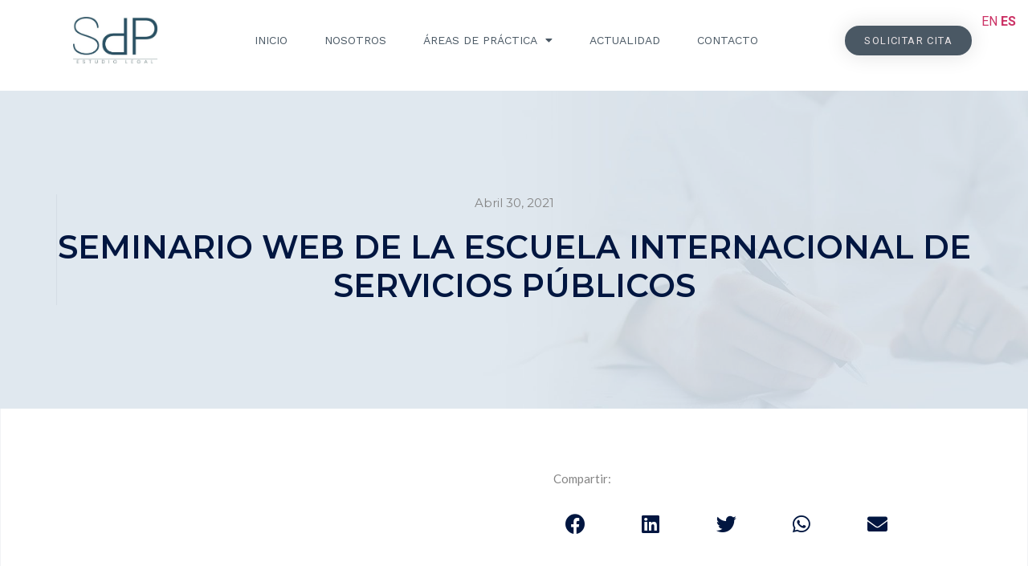

--- FILE ---
content_type: text/html; charset=UTF-8
request_url: https://www.sdpabogados.com/seminario-web-de-la-escuela-internacional-de-servicios-publicos/
body_size: 17632
content:
<!doctype html>
<html lang="es">
<head>
	<meta charset="UTF-8">
		<meta name="viewport" content="width=device-width, initial-scale=1">
	<link rel="profile" href="http://gmpg.org/xfn/11">
	<meta name='robots' content='index, follow, max-image-preview:large, max-snippet:-1, max-video-preview:-1' />

	<!-- This site is optimized with the Yoast SEO plugin v19.2 - https://yoast.com/wordpress/plugins/seo/ -->
	<title>Seminario Web de la Escuela Internacional de Servicios Públicos | SdP Estudio Legal Sevilla</title>
	<meta name="description" content="Desde SdP Estudio Legal, queremos invitarle al próximo seminario digital de la Escuela Internacional de Servicios Públicos." />
	<link rel="canonical" href="https://www.sdpabogados.com/seminario-web-de-la-escuela-internacional-de-servicios-publicos/" />
	<meta property="og:locale" content="es_ES" />
	<meta property="og:type" content="article" />
	<meta property="og:title" content="Seminario Web de la Escuela Internacional de Servicios Públicos | SdP Estudio Legal Sevilla" />
	<meta property="og:description" content="Desde SdP Estudio Legal, queremos invitarle al próximo seminario digital de la Escuela Internacional de Servicios Públicos." />
	<meta property="og:url" content="https://www.sdpabogados.com/seminario-web-de-la-escuela-internacional-de-servicios-publicos/" />
	<meta property="og:site_name" content="SdP Estudio Legal" />
	<meta property="article:published_time" content="2021-04-30T09:16:17+00:00" />
	<meta name="author" content="SDP Abogados" />
	<meta name="twitter:card" content="summary_large_image" />
	<meta name="twitter:label1" content="Escrito por" />
	<meta name="twitter:data1" content="SDP Abogados" />
	<meta name="twitter:label2" content="Tiempo de lectura" />
	<meta name="twitter:data2" content="1 minuto" />
	<script type="application/ld+json" class="yoast-schema-graph">{"@context":"https://schema.org","@graph":[{"@type":"WebSite","@id":"https://www.sdpabogados.com/#website","url":"https://www.sdpabogados.com/","name":"SdP Estudio Legal","description":"Estudio Legal","potentialAction":[{"@type":"SearchAction","target":{"@type":"EntryPoint","urlTemplate":"https://www.sdpabogados.com/?s={search_term_string}"},"query-input":"required name=search_term_string"}],"inLanguage":"es"},{"@type":"ImageObject","inLanguage":"es","@id":"https://www.sdpabogados.com/seminario-web-de-la-escuela-internacional-de-servicios-publicos/#primaryimage","url":"","contentUrl":""},{"@type":"WebPage","@id":"https://www.sdpabogados.com/seminario-web-de-la-escuela-internacional-de-servicios-publicos/#webpage","url":"https://www.sdpabogados.com/seminario-web-de-la-escuela-internacional-de-servicios-publicos/","name":"Seminario Web de la Escuela Internacional de Servicios Públicos | SdP Estudio Legal Sevilla","isPartOf":{"@id":"https://www.sdpabogados.com/#website"},"primaryImageOfPage":{"@id":"https://www.sdpabogados.com/seminario-web-de-la-escuela-internacional-de-servicios-publicos/#primaryimage"},"datePublished":"2021-04-30T09:16:17+00:00","dateModified":"2021-04-30T09:16:17+00:00","author":{"@id":"https://www.sdpabogados.com/#/schema/person/0b2fe97850fa9a82a2a8d3bae5c064a5"},"description":"Desde SdP Estudio Legal, queremos invitarle al próximo seminario digital de la Escuela Internacional de Servicios Públicos.","breadcrumb":{"@id":"https://www.sdpabogados.com/seminario-web-de-la-escuela-internacional-de-servicios-publicos/#breadcrumb"},"inLanguage":"es","potentialAction":[{"@type":"ReadAction","target":["https://www.sdpabogados.com/seminario-web-de-la-escuela-internacional-de-servicios-publicos/"]}]},{"@type":"BreadcrumbList","@id":"https://www.sdpabogados.com/seminario-web-de-la-escuela-internacional-de-servicios-publicos/#breadcrumb","itemListElement":[{"@type":"ListItem","position":1,"name":"Portada","item":"https://www.sdpabogados.com/"},{"@type":"ListItem","position":2,"name":"SEMINARIO WEB DE LA ESCUELA INTERNACIONAL DE SERVICIOS PÚBLICOS"}]},{"@type":"Person","@id":"https://www.sdpabogados.com/#/schema/person/0b2fe97850fa9a82a2a8d3bae5c064a5","name":"SDP Abogados","image":{"@type":"ImageObject","inLanguage":"es","@id":"https://www.sdpabogados.com/#/schema/person/image/","url":"https://secure.gravatar.com/avatar/e8a354c168f1b2aff0f800e2249289e4465d4d7bf235198c34165462d3c3cf8d?s=96&d=mm&r=g","contentUrl":"https://secure.gravatar.com/avatar/e8a354c168f1b2aff0f800e2249289e4465d4d7bf235198c34165462d3c3cf8d?s=96&d=mm&r=g","caption":"SDP Abogados"},"url":"https://www.sdpabogados.com/author/gestion/"}]}</script>
	<!-- / Yoast SEO plugin. -->


<link rel='dns-prefetch' href='//www.sdpabogados.com' />
<link rel="alternate" type="application/rss+xml" title="SdP Estudio Legal &raquo; Feed" href="https://www.sdpabogados.com/feed/" />
<link rel="alternate" type="application/rss+xml" title="SdP Estudio Legal &raquo; Feed de los comentarios" href="https://www.sdpabogados.com/comments/feed/" />
<link rel="alternate" type="application/rss+xml" title="SdP Estudio Legal &raquo; Comentario SEMINARIO WEB DE LA ESCUELA INTERNACIONAL DE SERVICIOS PÚBLICOS del feed" href="https://www.sdpabogados.com/seminario-web-de-la-escuela-internacional-de-servicios-publicos/feed/" />
<link rel="alternate" title="oEmbed (JSON)" type="application/json+oembed" href="https://www.sdpabogados.com/wp-json/oembed/1.0/embed?url=https%3A%2F%2Fwww.sdpabogados.com%2Fseminario-web-de-la-escuela-internacional-de-servicios-publicos%2F" />
<link rel="alternate" title="oEmbed (XML)" type="text/xml+oembed" href="https://www.sdpabogados.com/wp-json/oembed/1.0/embed?url=https%3A%2F%2Fwww.sdpabogados.com%2Fseminario-web-de-la-escuela-internacional-de-servicios-publicos%2F&#038;format=xml" />
<style id='wp-img-auto-sizes-contain-inline-css' type='text/css'>
img:is([sizes=auto i],[sizes^="auto," i]){contain-intrinsic-size:3000px 1500px}
/*# sourceURL=wp-img-auto-sizes-contain-inline-css */
</style>
<style id='wp-emoji-styles-inline-css' type='text/css'>

	img.wp-smiley, img.emoji {
		display: inline !important;
		border: none !important;
		box-shadow: none !important;
		height: 1em !important;
		width: 1em !important;
		margin: 0 0.07em !important;
		vertical-align: -0.1em !important;
		background: none !important;
		padding: 0 !important;
	}
/*# sourceURL=wp-emoji-styles-inline-css */
</style>
<link rel='stylesheet' id='wp-block-library-css' href='https://www.sdpabogados.com/wp-includes/css/dist/block-library/style.min.css?ver=6.9' type='text/css' media='all' />
<style id='global-styles-inline-css' type='text/css'>
:root{--wp--preset--aspect-ratio--square: 1;--wp--preset--aspect-ratio--4-3: 4/3;--wp--preset--aspect-ratio--3-4: 3/4;--wp--preset--aspect-ratio--3-2: 3/2;--wp--preset--aspect-ratio--2-3: 2/3;--wp--preset--aspect-ratio--16-9: 16/9;--wp--preset--aspect-ratio--9-16: 9/16;--wp--preset--color--black: #000000;--wp--preset--color--cyan-bluish-gray: #abb8c3;--wp--preset--color--white: #ffffff;--wp--preset--color--pale-pink: #f78da7;--wp--preset--color--vivid-red: #cf2e2e;--wp--preset--color--luminous-vivid-orange: #ff6900;--wp--preset--color--luminous-vivid-amber: #fcb900;--wp--preset--color--light-green-cyan: #7bdcb5;--wp--preset--color--vivid-green-cyan: #00d084;--wp--preset--color--pale-cyan-blue: #8ed1fc;--wp--preset--color--vivid-cyan-blue: #0693e3;--wp--preset--color--vivid-purple: #9b51e0;--wp--preset--gradient--vivid-cyan-blue-to-vivid-purple: linear-gradient(135deg,rgb(6,147,227) 0%,rgb(155,81,224) 100%);--wp--preset--gradient--light-green-cyan-to-vivid-green-cyan: linear-gradient(135deg,rgb(122,220,180) 0%,rgb(0,208,130) 100%);--wp--preset--gradient--luminous-vivid-amber-to-luminous-vivid-orange: linear-gradient(135deg,rgb(252,185,0) 0%,rgb(255,105,0) 100%);--wp--preset--gradient--luminous-vivid-orange-to-vivid-red: linear-gradient(135deg,rgb(255,105,0) 0%,rgb(207,46,46) 100%);--wp--preset--gradient--very-light-gray-to-cyan-bluish-gray: linear-gradient(135deg,rgb(238,238,238) 0%,rgb(169,184,195) 100%);--wp--preset--gradient--cool-to-warm-spectrum: linear-gradient(135deg,rgb(74,234,220) 0%,rgb(151,120,209) 20%,rgb(207,42,186) 40%,rgb(238,44,130) 60%,rgb(251,105,98) 80%,rgb(254,248,76) 100%);--wp--preset--gradient--blush-light-purple: linear-gradient(135deg,rgb(255,206,236) 0%,rgb(152,150,240) 100%);--wp--preset--gradient--blush-bordeaux: linear-gradient(135deg,rgb(254,205,165) 0%,rgb(254,45,45) 50%,rgb(107,0,62) 100%);--wp--preset--gradient--luminous-dusk: linear-gradient(135deg,rgb(255,203,112) 0%,rgb(199,81,192) 50%,rgb(65,88,208) 100%);--wp--preset--gradient--pale-ocean: linear-gradient(135deg,rgb(255,245,203) 0%,rgb(182,227,212) 50%,rgb(51,167,181) 100%);--wp--preset--gradient--electric-grass: linear-gradient(135deg,rgb(202,248,128) 0%,rgb(113,206,126) 100%);--wp--preset--gradient--midnight: linear-gradient(135deg,rgb(2,3,129) 0%,rgb(40,116,252) 100%);--wp--preset--font-size--small: 13px;--wp--preset--font-size--medium: 20px;--wp--preset--font-size--large: 36px;--wp--preset--font-size--x-large: 42px;--wp--preset--spacing--20: 0.44rem;--wp--preset--spacing--30: 0.67rem;--wp--preset--spacing--40: 1rem;--wp--preset--spacing--50: 1.5rem;--wp--preset--spacing--60: 2.25rem;--wp--preset--spacing--70: 3.38rem;--wp--preset--spacing--80: 5.06rem;--wp--preset--shadow--natural: 6px 6px 9px rgba(0, 0, 0, 0.2);--wp--preset--shadow--deep: 12px 12px 50px rgba(0, 0, 0, 0.4);--wp--preset--shadow--sharp: 6px 6px 0px rgba(0, 0, 0, 0.2);--wp--preset--shadow--outlined: 6px 6px 0px -3px rgb(255, 255, 255), 6px 6px rgb(0, 0, 0);--wp--preset--shadow--crisp: 6px 6px 0px rgb(0, 0, 0);}:where(.is-layout-flex){gap: 0.5em;}:where(.is-layout-grid){gap: 0.5em;}body .is-layout-flex{display: flex;}.is-layout-flex{flex-wrap: wrap;align-items: center;}.is-layout-flex > :is(*, div){margin: 0;}body .is-layout-grid{display: grid;}.is-layout-grid > :is(*, div){margin: 0;}:where(.wp-block-columns.is-layout-flex){gap: 2em;}:where(.wp-block-columns.is-layout-grid){gap: 2em;}:where(.wp-block-post-template.is-layout-flex){gap: 1.25em;}:where(.wp-block-post-template.is-layout-grid){gap: 1.25em;}.has-black-color{color: var(--wp--preset--color--black) !important;}.has-cyan-bluish-gray-color{color: var(--wp--preset--color--cyan-bluish-gray) !important;}.has-white-color{color: var(--wp--preset--color--white) !important;}.has-pale-pink-color{color: var(--wp--preset--color--pale-pink) !important;}.has-vivid-red-color{color: var(--wp--preset--color--vivid-red) !important;}.has-luminous-vivid-orange-color{color: var(--wp--preset--color--luminous-vivid-orange) !important;}.has-luminous-vivid-amber-color{color: var(--wp--preset--color--luminous-vivid-amber) !important;}.has-light-green-cyan-color{color: var(--wp--preset--color--light-green-cyan) !important;}.has-vivid-green-cyan-color{color: var(--wp--preset--color--vivid-green-cyan) !important;}.has-pale-cyan-blue-color{color: var(--wp--preset--color--pale-cyan-blue) !important;}.has-vivid-cyan-blue-color{color: var(--wp--preset--color--vivid-cyan-blue) !important;}.has-vivid-purple-color{color: var(--wp--preset--color--vivid-purple) !important;}.has-black-background-color{background-color: var(--wp--preset--color--black) !important;}.has-cyan-bluish-gray-background-color{background-color: var(--wp--preset--color--cyan-bluish-gray) !important;}.has-white-background-color{background-color: var(--wp--preset--color--white) !important;}.has-pale-pink-background-color{background-color: var(--wp--preset--color--pale-pink) !important;}.has-vivid-red-background-color{background-color: var(--wp--preset--color--vivid-red) !important;}.has-luminous-vivid-orange-background-color{background-color: var(--wp--preset--color--luminous-vivid-orange) !important;}.has-luminous-vivid-amber-background-color{background-color: var(--wp--preset--color--luminous-vivid-amber) !important;}.has-light-green-cyan-background-color{background-color: var(--wp--preset--color--light-green-cyan) !important;}.has-vivid-green-cyan-background-color{background-color: var(--wp--preset--color--vivid-green-cyan) !important;}.has-pale-cyan-blue-background-color{background-color: var(--wp--preset--color--pale-cyan-blue) !important;}.has-vivid-cyan-blue-background-color{background-color: var(--wp--preset--color--vivid-cyan-blue) !important;}.has-vivid-purple-background-color{background-color: var(--wp--preset--color--vivid-purple) !important;}.has-black-border-color{border-color: var(--wp--preset--color--black) !important;}.has-cyan-bluish-gray-border-color{border-color: var(--wp--preset--color--cyan-bluish-gray) !important;}.has-white-border-color{border-color: var(--wp--preset--color--white) !important;}.has-pale-pink-border-color{border-color: var(--wp--preset--color--pale-pink) !important;}.has-vivid-red-border-color{border-color: var(--wp--preset--color--vivid-red) !important;}.has-luminous-vivid-orange-border-color{border-color: var(--wp--preset--color--luminous-vivid-orange) !important;}.has-luminous-vivid-amber-border-color{border-color: var(--wp--preset--color--luminous-vivid-amber) !important;}.has-light-green-cyan-border-color{border-color: var(--wp--preset--color--light-green-cyan) !important;}.has-vivid-green-cyan-border-color{border-color: var(--wp--preset--color--vivid-green-cyan) !important;}.has-pale-cyan-blue-border-color{border-color: var(--wp--preset--color--pale-cyan-blue) !important;}.has-vivid-cyan-blue-border-color{border-color: var(--wp--preset--color--vivid-cyan-blue) !important;}.has-vivid-purple-border-color{border-color: var(--wp--preset--color--vivid-purple) !important;}.has-vivid-cyan-blue-to-vivid-purple-gradient-background{background: var(--wp--preset--gradient--vivid-cyan-blue-to-vivid-purple) !important;}.has-light-green-cyan-to-vivid-green-cyan-gradient-background{background: var(--wp--preset--gradient--light-green-cyan-to-vivid-green-cyan) !important;}.has-luminous-vivid-amber-to-luminous-vivid-orange-gradient-background{background: var(--wp--preset--gradient--luminous-vivid-amber-to-luminous-vivid-orange) !important;}.has-luminous-vivid-orange-to-vivid-red-gradient-background{background: var(--wp--preset--gradient--luminous-vivid-orange-to-vivid-red) !important;}.has-very-light-gray-to-cyan-bluish-gray-gradient-background{background: var(--wp--preset--gradient--very-light-gray-to-cyan-bluish-gray) !important;}.has-cool-to-warm-spectrum-gradient-background{background: var(--wp--preset--gradient--cool-to-warm-spectrum) !important;}.has-blush-light-purple-gradient-background{background: var(--wp--preset--gradient--blush-light-purple) !important;}.has-blush-bordeaux-gradient-background{background: var(--wp--preset--gradient--blush-bordeaux) !important;}.has-luminous-dusk-gradient-background{background: var(--wp--preset--gradient--luminous-dusk) !important;}.has-pale-ocean-gradient-background{background: var(--wp--preset--gradient--pale-ocean) !important;}.has-electric-grass-gradient-background{background: var(--wp--preset--gradient--electric-grass) !important;}.has-midnight-gradient-background{background: var(--wp--preset--gradient--midnight) !important;}.has-small-font-size{font-size: var(--wp--preset--font-size--small) !important;}.has-medium-font-size{font-size: var(--wp--preset--font-size--medium) !important;}.has-large-font-size{font-size: var(--wp--preset--font-size--large) !important;}.has-x-large-font-size{font-size: var(--wp--preset--font-size--x-large) !important;}
/*# sourceURL=global-styles-inline-css */
</style>

<style id='classic-theme-styles-inline-css' type='text/css'>
/*! This file is auto-generated */
.wp-block-button__link{color:#fff;background-color:#32373c;border-radius:9999px;box-shadow:none;text-decoration:none;padding:calc(.667em + 2px) calc(1.333em + 2px);font-size:1.125em}.wp-block-file__button{background:#32373c;color:#fff;text-decoration:none}
/*# sourceURL=/wp-includes/css/classic-themes.min.css */
</style>
<link rel='stylesheet' id='hello-elementor-css' href='https://www.sdpabogados.com/wp-content/themes/HyperTheme/style.min.css?ver=2.2.0' type='text/css' media='all' />
<link rel='stylesheet' id='hello-elementor-theme-style-css' href='https://www.sdpabogados.com/wp-content/themes/HyperTheme/theme.min.css?ver=2.2.0' type='text/css' media='all' />
<link rel='stylesheet' id='elementor-icons-css' href='https://www.sdpabogados.com/wp-content/plugins/elementor/assets/lib/eicons/css/elementor-icons.min.css?ver=5.18.0' type='text/css' media='all' />
<link rel='stylesheet' id='elementor-frontend-css' href='https://www.sdpabogados.com/wp-content/plugins/elementor/assets/css/frontend.min.css?ver=3.11.5' type='text/css' media='all' />
<link rel='stylesheet' id='swiper-css' href='https://www.sdpabogados.com/wp-content/plugins/elementor/assets/lib/swiper/css/swiper.min.css?ver=5.3.6' type='text/css' media='all' />
<link rel='stylesheet' id='elementor-post-5-css' href='https://www.sdpabogados.com/wp-content/uploads/elementor/css/post-5.css?ver=1679470041' type='text/css' media='all' />
<link rel='stylesheet' id='elementor-pro-css' href='https://www.sdpabogados.com/wp-content/plugins/elementor-pro/assets/css/frontend.min.css?ver=3.6.5' type='text/css' media='all' />
<link rel='stylesheet' id='elementor-post-373-css' href='https://www.sdpabogados.com/wp-content/uploads/elementor/css/post-373.css?ver=1679470087' type='text/css' media='all' />
<link rel='stylesheet' id='elementor-post-464-css' href='https://www.sdpabogados.com/wp-content/uploads/elementor/css/post-464.css?ver=1679470042' type='text/css' media='all' />
<link rel='stylesheet' id='elementor-post-3303-css' href='https://www.sdpabogados.com/wp-content/uploads/elementor/css/post-3303.css?ver=1721998160' type='text/css' media='all' />
<link rel='stylesheet' id='elementor-icons-ekiticons-css' href='https://www.sdpabogados.com/wp-content/plugins/elementskit-lite/modules/elementskit-icon-pack/assets/css/ekiticons.css?ver=2.8.5' type='text/css' media='all' />
<link rel='stylesheet' id='ekit-widget-styles-css' href='https://www.sdpabogados.com/wp-content/plugins/elementskit-lite/widgets/init/assets/css/widget-styles.css?ver=2.8.5' type='text/css' media='all' />
<link rel='stylesheet' id='ekit-responsive-css' href='https://www.sdpabogados.com/wp-content/plugins/elementskit-lite/widgets/init/assets/css/responsive.css?ver=2.8.5' type='text/css' media='all' />
<link rel='stylesheet' id='google-fonts-1-css' href='https://fonts.googleapis.com/css?family=Roboto%3A100%2C100italic%2C200%2C200italic%2C300%2C300italic%2C400%2C400italic%2C500%2C500italic%2C600%2C600italic%2C700%2C700italic%2C800%2C800italic%2C900%2C900italic%7CRoboto+Slab%3A100%2C100italic%2C200%2C200italic%2C300%2C300italic%2C400%2C400italic%2C500%2C500italic%2C600%2C600italic%2C700%2C700italic%2C800%2C800italic%2C900%2C900italic%7CWork+Sans%3A100%2C100italic%2C200%2C200italic%2C300%2C300italic%2C400%2C400italic%2C500%2C500italic%2C600%2C600italic%2C700%2C700italic%2C800%2C800italic%2C900%2C900italic%7CMontserrat%3A100%2C100italic%2C200%2C200italic%2C300%2C300italic%2C400%2C400italic%2C500%2C500italic%2C600%2C600italic%2C700%2C700italic%2C800%2C800italic%2C900%2C900italic%7CLato%3A100%2C100italic%2C200%2C200italic%2C300%2C300italic%2C400%2C400italic%2C500%2C500italic%2C600%2C600italic%2C700%2C700italic%2C800%2C800italic%2C900%2C900italic&#038;display=auto&#038;ver=6.9' type='text/css' media='all' />
<link rel='stylesheet' id='elementor-icons-shared-0-css' href='https://www.sdpabogados.com/wp-content/plugins/elementor/assets/lib/font-awesome/css/fontawesome.min.css?ver=5.15.3' type='text/css' media='all' />
<link rel='stylesheet' id='elementor-icons-fa-solid-css' href='https://www.sdpabogados.com/wp-content/plugins/elementor/assets/lib/font-awesome/css/solid.min.css?ver=5.15.3' type='text/css' media='all' />
<link rel='stylesheet' id='elementor-icons-fa-brands-css' href='https://www.sdpabogados.com/wp-content/plugins/elementor/assets/lib/font-awesome/css/brands.min.css?ver=5.15.3' type='text/css' media='all' />
<link rel="preconnect" href="https://fonts.gstatic.com/" crossorigin><script type="text/javascript" src="https://www.sdpabogados.com/wp-includes/js/jquery/jquery.min.js?ver=3.7.1" id="jquery-core-js"></script>
<script type="text/javascript" src="https://www.sdpabogados.com/wp-includes/js/jquery/jquery-migrate.min.js?ver=3.4.1" id="jquery-migrate-js"></script>
<link rel="https://api.w.org/" href="https://www.sdpabogados.com/wp-json/" /><link rel="alternate" title="JSON" type="application/json" href="https://www.sdpabogados.com/wp-json/wp/v2/posts/2497" /><link rel="EditURI" type="application/rsd+xml" title="RSD" href="https://www.sdpabogados.com/xmlrpc.php?rsd" />
<meta name="generator" content="WordPress 6.9" />
<link rel='shortlink' href='https://www.sdpabogados.com/?p=2497' />
<meta name="generator" content="Elementor 3.11.5; features: e_dom_optimization, e_optimized_assets_loading, a11y_improvements; settings: css_print_method-external, google_font-enabled, font_display-auto">
<link rel="icon" href="https://www.sdpabogados.com/wp-content/uploads/2022/04/sdp-FINAL-150x150.jpg" sizes="32x32" />
<link rel="icon" href="https://www.sdpabogados.com/wp-content/uploads/2022/04/sdp-FINAL.jpg" sizes="192x192" />
<link rel="apple-touch-icon" href="https://www.sdpabogados.com/wp-content/uploads/2022/04/sdp-FINAL.jpg" />
<meta name="msapplication-TileImage" content="https://www.sdpabogados.com/wp-content/uploads/2022/04/sdp-FINAL.jpg" />
<link rel='stylesheet' id='elementor-icons-fa-regular-css' href='https://www.sdpabogados.com/wp-content/plugins/elementor/assets/lib/font-awesome/css/regular.min.css?ver=5.15.3' type='text/css' media='all' />
</head>
<body class="wp-singular post-template-default single single-post postid-2497 single-format-standard wp-custom-logo wp-theme-HyperTheme elementor-default elementor-kit-5 elementor-page-3303">

		<div data-elementor-type="header" data-elementor-id="373" class="elementor elementor-373 elementor-location-header">
								<header class="elementor-section elementor-top-section elementor-element elementor-element-661da20 elementor-section-content-middle elementor-section-boxed elementor-section-height-default elementor-section-height-default" data-id="661da20" data-element_type="section" data-settings="{&quot;background_background&quot;:&quot;classic&quot;}">
						<div class="elementor-container elementor-column-gap-no">
					<div class="elementor-column elementor-col-25 elementor-top-column elementor-element elementor-element-f00e33e" data-id="f00e33e" data-element_type="column">
			<div class="elementor-widget-wrap elementor-element-populated">
								<div class="elementor-element elementor-element-aa0cc23 elementor-widget elementor-widget-image" data-id="aa0cc23" data-element_type="widget" data-widget_type="image.default">
				<div class="elementor-widget-container">
																<a href="https://www.sdpabogados.com/">
							<img width="503" height="277" src="https://www.sdpabogados.com/wp-content/uploads/2022/04/cropped-sdp-FINAL.jpg" class="attachment-medium_large size-medium_large wp-image-2800" alt="Sdp Abogados y consultores Sevilla" srcset="https://www.sdpabogados.com/wp-content/uploads/2022/04/cropped-sdp-FINAL.jpg 503w, https://www.sdpabogados.com/wp-content/uploads/2022/04/cropped-sdp-FINAL-300x165.jpg 300w" sizes="(max-width: 503px) 100vw, 503px" />								</a>
															</div>
				</div>
					</div>
		</div>
				<div class="elementor-column elementor-col-50 elementor-top-column elementor-element elementor-element-7844113" data-id="7844113" data-element_type="column">
			<div class="elementor-widget-wrap elementor-element-populated">
								<div class="elementor-element elementor-element-d92e5b6 elementor-nav-menu__align-center elementor-nav-menu--dropdown-mobile elementor-nav-menu--stretch elementor-nav-menu__text-align-center elementor-nav-menu--toggle elementor-nav-menu--burger elementor-widget elementor-widget-nav-menu" data-id="d92e5b6" data-element_type="widget" data-settings="{&quot;full_width&quot;:&quot;stretch&quot;,&quot;layout&quot;:&quot;horizontal&quot;,&quot;submenu_icon&quot;:{&quot;value&quot;:&quot;&lt;i class=\&quot;fas fa-caret-down\&quot;&gt;&lt;\/i&gt;&quot;,&quot;library&quot;:&quot;fa-solid&quot;},&quot;toggle&quot;:&quot;burger&quot;}" data-widget_type="nav-menu.default">
				<div class="elementor-widget-container">
						<nav migration_allowed="1" migrated="0" role="navigation" class="elementor-nav-menu--main elementor-nav-menu__container elementor-nav-menu--layout-horizontal e--pointer-underline e--animation-grow">
				<ul id="menu-1-d92e5b6" class="elementor-nav-menu"><li class="menu-item menu-item-type-post_type menu-item-object-page menu-item-home menu-item-243"><a href="https://www.sdpabogados.com/" class="elementor-item">Inicio</a></li>
<li class="menu-item menu-item-type-post_type menu-item-object-page menu-item-167"><a href="https://www.sdpabogados.com/nosotros/" class="elementor-item">Nosotros</a></li>
<li class="menu-item menu-item-type-post_type menu-item-object-page menu-item-has-children menu-item-164"><a href="https://www.sdpabogados.com/areas-de-practica/" class="elementor-item">Áreas de práctica</a>
<ul class="sub-menu elementor-nav-menu--dropdown">
	<li class="menu-item menu-item-type-post_type menu-item-object-page menu-item-351"><a href="https://www.sdpabogados.com/areas-de-practica/derecho-administrativo-general/" class="elementor-sub-item">Derecho administrativo general</a></li>
	<li class="menu-item menu-item-type-post_type menu-item-object-page menu-item-3453"><a href="https://www.sdpabogados.com/areas-de-practica/consultoria-de-alta-direccion/" class="elementor-sub-item">Consultoría Estratégica</a></li>
	<li class="menu-item menu-item-type-post_type menu-item-object-page menu-item-3451"><a href="https://www.sdpabogados.com/compliance-estrategico-del-sector-publico/" class="elementor-sub-item">Compliance estratégico del sector público</a></li>
	<li class="menu-item menu-item-type-post_type menu-item-object-page menu-item-3452"><a href="https://www.sdpabogados.com/servicios-de-management-e-inteligencia-competitiva/" class="elementor-sub-item">Servicios de management e Inteligencia Competitiva</a></li>
	<li class="menu-item menu-item-type-post_type menu-item-object-page menu-item-350"><a href="https://www.sdpabogados.com/areas-de-practica/contratacion-publica/" class="elementor-sub-item">Contratación pública</a></li>
	<li class="menu-item menu-item-type-post_type menu-item-object-page menu-item-349"><a href="https://www.sdpabogados.com/areas-de-practica/derecho-ambiental/" class="elementor-sub-item">Derecho ambiental</a></li>
	<li class="menu-item menu-item-type-post_type menu-item-object-page menu-item-348"><a href="https://www.sdpabogados.com/areas-de-practica/urbanismo/" class="elementor-sub-item">Urbanismo</a></li>
	<li class="menu-item menu-item-type-post_type menu-item-object-page menu-item-347"><a href="https://www.sdpabogados.com/areas-de-practica/derecho-de-la-energia/" class="elementor-sub-item">Derecho de la energía</a></li>
	<li class="menu-item menu-item-type-post_type menu-item-object-page menu-item-346"><a href="https://www.sdpabogados.com/areas-de-practica/contencioso-administrativo/" class="elementor-sub-item">Contencioso – Administrativo</a></li>
	<li class="menu-item menu-item-type-post_type menu-item-object-page menu-item-345"><a href="https://www.sdpabogados.com/areas-de-practica/contratacion-privada/" class="elementor-sub-item">Contratación privada</a></li>
	<li class="menu-item menu-item-type-post_type menu-item-object-page menu-item-344"><a href="https://www.sdpabogados.com/areas-de-practica/derecho-tributario/" class="elementor-sub-item">Derecho tributario</a></li>
	<li class="menu-item menu-item-type-post_type menu-item-object-page menu-item-343"><a href="https://www.sdpabogados.com/areas-de-practica/expropiaciones-sdp/" class="elementor-sub-item">Expropiaciones</a></li>
	<li class="menu-item menu-item-type-post_type menu-item-object-page menu-item-342"><a href="https://www.sdpabogados.com/areas-de-practica/formacion-profesional-para-el-empleo/" class="elementor-sub-item">Formación profesional para el empleo</a></li>
	<li class="menu-item menu-item-type-post_type menu-item-object-page menu-item-3718"><a href="https://www.sdpabogados.com/areas-de-practica/puertos-deportivos-varaderos-y-astilleros/" class="elementor-sub-item">Puertos deportivos, varaderos y astilleros</a></li>
	<li class="menu-item menu-item-type-post_type menu-item-object-page menu-item-3837"><a href="https://www.sdpabogados.com/derecho-de-la-competencia-y-unidad-de-mercado/" class="elementor-sub-item">Derecho de la Competencia y Unidad de Mercado</a></li>
	<li class="menu-item menu-item-type-post_type menu-item-object-page menu-item-4116"><a href="https://www.sdpabogados.com/areas-de-practica/subvenciones-y-ayudas-publicas/" class="elementor-sub-item">Subvenciones y Ayudas Públicas</a></li>
</ul>
</li>
<li class="menu-item menu-item-type-post_type menu-item-object-page menu-item-163"><a href="https://www.sdpabogados.com/actualidad-juridica/" class="elementor-item">Actualidad</a></li>
<li class="menu-item menu-item-type-post_type menu-item-object-page menu-item-165"><a href="https://www.sdpabogados.com/contacto/" class="elementor-item">Contacto</a></li>
</ul>			</nav>
					<div class="elementor-menu-toggle" role="button" tabindex="0" aria-label="Alternar menú" aria-expanded="false">
			<i aria-hidden="true" role="presentation" class="elementor-menu-toggle__icon--open eicon-menu-bar"></i><i aria-hidden="true" role="presentation" class="elementor-menu-toggle__icon--close eicon-close"></i>			<span class="elementor-screen-only">Menú</span>
		</div>
			<nav class="elementor-nav-menu--dropdown elementor-nav-menu__container" role="navigation" aria-hidden="true">
				<ul id="menu-2-d92e5b6" class="elementor-nav-menu"><li class="menu-item menu-item-type-post_type menu-item-object-page menu-item-home menu-item-243"><a href="https://www.sdpabogados.com/" class="elementor-item" tabindex="-1">Inicio</a></li>
<li class="menu-item menu-item-type-post_type menu-item-object-page menu-item-167"><a href="https://www.sdpabogados.com/nosotros/" class="elementor-item" tabindex="-1">Nosotros</a></li>
<li class="menu-item menu-item-type-post_type menu-item-object-page menu-item-has-children menu-item-164"><a href="https://www.sdpabogados.com/areas-de-practica/" class="elementor-item" tabindex="-1">Áreas de práctica</a>
<ul class="sub-menu elementor-nav-menu--dropdown">
	<li class="menu-item menu-item-type-post_type menu-item-object-page menu-item-351"><a href="https://www.sdpabogados.com/areas-de-practica/derecho-administrativo-general/" class="elementor-sub-item" tabindex="-1">Derecho administrativo general</a></li>
	<li class="menu-item menu-item-type-post_type menu-item-object-page menu-item-3453"><a href="https://www.sdpabogados.com/areas-de-practica/consultoria-de-alta-direccion/" class="elementor-sub-item" tabindex="-1">Consultoría Estratégica</a></li>
	<li class="menu-item menu-item-type-post_type menu-item-object-page menu-item-3451"><a href="https://www.sdpabogados.com/compliance-estrategico-del-sector-publico/" class="elementor-sub-item" tabindex="-1">Compliance estratégico del sector público</a></li>
	<li class="menu-item menu-item-type-post_type menu-item-object-page menu-item-3452"><a href="https://www.sdpabogados.com/servicios-de-management-e-inteligencia-competitiva/" class="elementor-sub-item" tabindex="-1">Servicios de management e Inteligencia Competitiva</a></li>
	<li class="menu-item menu-item-type-post_type menu-item-object-page menu-item-350"><a href="https://www.sdpabogados.com/areas-de-practica/contratacion-publica/" class="elementor-sub-item" tabindex="-1">Contratación pública</a></li>
	<li class="menu-item menu-item-type-post_type menu-item-object-page menu-item-349"><a href="https://www.sdpabogados.com/areas-de-practica/derecho-ambiental/" class="elementor-sub-item" tabindex="-1">Derecho ambiental</a></li>
	<li class="menu-item menu-item-type-post_type menu-item-object-page menu-item-348"><a href="https://www.sdpabogados.com/areas-de-practica/urbanismo/" class="elementor-sub-item" tabindex="-1">Urbanismo</a></li>
	<li class="menu-item menu-item-type-post_type menu-item-object-page menu-item-347"><a href="https://www.sdpabogados.com/areas-de-practica/derecho-de-la-energia/" class="elementor-sub-item" tabindex="-1">Derecho de la energía</a></li>
	<li class="menu-item menu-item-type-post_type menu-item-object-page menu-item-346"><a href="https://www.sdpabogados.com/areas-de-practica/contencioso-administrativo/" class="elementor-sub-item" tabindex="-1">Contencioso – Administrativo</a></li>
	<li class="menu-item menu-item-type-post_type menu-item-object-page menu-item-345"><a href="https://www.sdpabogados.com/areas-de-practica/contratacion-privada/" class="elementor-sub-item" tabindex="-1">Contratación privada</a></li>
	<li class="menu-item menu-item-type-post_type menu-item-object-page menu-item-344"><a href="https://www.sdpabogados.com/areas-de-practica/derecho-tributario/" class="elementor-sub-item" tabindex="-1">Derecho tributario</a></li>
	<li class="menu-item menu-item-type-post_type menu-item-object-page menu-item-343"><a href="https://www.sdpabogados.com/areas-de-practica/expropiaciones-sdp/" class="elementor-sub-item" tabindex="-1">Expropiaciones</a></li>
	<li class="menu-item menu-item-type-post_type menu-item-object-page menu-item-342"><a href="https://www.sdpabogados.com/areas-de-practica/formacion-profesional-para-el-empleo/" class="elementor-sub-item" tabindex="-1">Formación profesional para el empleo</a></li>
	<li class="menu-item menu-item-type-post_type menu-item-object-page menu-item-3718"><a href="https://www.sdpabogados.com/areas-de-practica/puertos-deportivos-varaderos-y-astilleros/" class="elementor-sub-item" tabindex="-1">Puertos deportivos, varaderos y astilleros</a></li>
	<li class="menu-item menu-item-type-post_type menu-item-object-page menu-item-3837"><a href="https://www.sdpabogados.com/derecho-de-la-competencia-y-unidad-de-mercado/" class="elementor-sub-item" tabindex="-1">Derecho de la Competencia y Unidad de Mercado</a></li>
	<li class="menu-item menu-item-type-post_type menu-item-object-page menu-item-4116"><a href="https://www.sdpabogados.com/areas-de-practica/subvenciones-y-ayudas-publicas/" class="elementor-sub-item" tabindex="-1">Subvenciones y Ayudas Públicas</a></li>
</ul>
</li>
<li class="menu-item menu-item-type-post_type menu-item-object-page menu-item-163"><a href="https://www.sdpabogados.com/actualidad-juridica/" class="elementor-item" tabindex="-1">Actualidad</a></li>
<li class="menu-item menu-item-type-post_type menu-item-object-page menu-item-165"><a href="https://www.sdpabogados.com/contacto/" class="elementor-item" tabindex="-1">Contacto</a></li>
</ul>			</nav>
				</div>
				</div>
					</div>
		</div>
				<div class="elementor-column elementor-col-25 elementor-top-column elementor-element elementor-element-06f4494" data-id="06f4494" data-element_type="column">
			<div class="elementor-widget-wrap elementor-element-populated">
								<div class="elementor-element elementor-element-f8c6fc4 elementor-align-right elementor-tablet-align-right elementor-hidden-phone elementor-widget elementor-widget-button" data-id="f8c6fc4" data-element_type="widget" data-widget_type="button.default">
				<div class="elementor-widget-container">
					<div class="elementor-button-wrapper">
			<a href="#" class="elementor-button-link elementor-button elementor-size-sm" role="button">
						<span class="elementor-button-content-wrapper">
						<span class="elementor-button-text">Solicitar cita</span>
		</span>
					</a>
		</div>
				</div>
				</div>
					</div>
		</div>
							</div>
		</header>
						</div>
				<div data-elementor-type="single-post" data-elementor-id="3303" class="elementor elementor-3303 elementor-location-single post-2497 post type-post status-publish format-standard has-post-thumbnail hentry category-noticias">
								<section class="elementor-section elementor-top-section elementor-element elementor-element-2a8c1c69 elementor-section-height-min-height elementor-section-boxed elementor-section-height-default elementor-section-items-middle" data-id="2a8c1c69" data-element_type="section" data-settings="{&quot;background_background&quot;:&quot;classic&quot;}">
							<div class="elementor-background-overlay"></div>
							<div class="elementor-container elementor-column-gap-default">
					<div class="elementor-column elementor-col-100 elementor-top-column elementor-element elementor-element-29da0a30" data-id="29da0a30" data-element_type="column">
			<div class="elementor-widget-wrap elementor-element-populated">
								<div class="elementor-element elementor-element-61fe0c0c elementor-tablet-align-center elementor-align-center elementor-widget elementor-widget-post-info" data-id="61fe0c0c" data-element_type="widget" data-widget_type="post-info.default">
				<div class="elementor-widget-container">
					<ul class="elementor-inline-items elementor-icon-list-items elementor-post-info">
								<li class="elementor-icon-list-item elementor-repeater-item-07d5219 elementor-inline-item" itemprop="datePublished">
						<a href="https://www.sdpabogados.com/2021/04/30/">
											<span class="elementor-icon-list-icon">
								<i aria-hidden="true" class="fas fa-calendar"></i>							</span>
									<span class="elementor-icon-list-text elementor-post-info__item elementor-post-info__item--type-date">
										abril 30, 2021					</span>
									</a>
				</li>
				</ul>
				</div>
				</div>
				<div class="elementor-element elementor-element-11b230dd elementor-widget elementor-widget-theme-post-title elementor-page-title elementor-widget-heading" data-id="11b230dd" data-element_type="widget" data-widget_type="theme-post-title.default">
				<div class="elementor-widget-container">
			<h1 class="elementor-heading-title elementor-size-default">SEMINARIO WEB DE LA ESCUELA INTERNACIONAL DE SERVICIOS PÚBLICOS</h1>		</div>
				</div>
					</div>
		</div>
							</div>
		</section>
				<section class="elementor-section elementor-top-section elementor-element elementor-element-51e8fa09 elementor-section-boxed elementor-section-height-default elementor-section-height-default" data-id="51e8fa09" data-element_type="section">
						<div class="elementor-container elementor-column-gap-default">
					<div class="elementor-column elementor-col-100 elementor-top-column elementor-element elementor-element-5e67fdc2" data-id="5e67fdc2" data-element_type="column">
			<div class="elementor-widget-wrap elementor-element-populated">
								<section class="elementor-section elementor-inner-section elementor-element elementor-element-56a4062f elementor-section-boxed elementor-section-height-default elementor-section-height-default" data-id="56a4062f" data-element_type="section">
						<div class="elementor-container elementor-column-gap-default">
					<div class="elementor-column elementor-col-50 elementor-inner-column elementor-element elementor-element-810e45c" data-id="810e45c" data-element_type="column">
			<div class="elementor-widget-wrap elementor-element-populated">
									</div>
		</div>
				<div class="elementor-column elementor-col-50 elementor-inner-column elementor-element elementor-element-442bacc9" data-id="442bacc9" data-element_type="column">
			<div class="elementor-widget-wrap elementor-element-populated">
								<div class="elementor-element elementor-element-4061aa29 elementor-widget elementor-widget-heading" data-id="4061aa29" data-element_type="widget" data-widget_type="heading.default">
				<div class="elementor-widget-container">
			<h3 class="elementor-heading-title elementor-size-default">Compartir:</h3>		</div>
				</div>
				<div class="elementor-element elementor-element-18126dca elementor-share-buttons--view-icon elementor-share-buttons--skin-flat elementor-share-buttons--align-left elementor-share-buttons-tablet--align-center elementor-share-buttons-mobile--align-center elementor-share-buttons--color-custom elementor-share-buttons--shape-square elementor-grid-0 elementor-widget elementor-widget-share-buttons" data-id="18126dca" data-element_type="widget" data-widget_type="share-buttons.default">
				<div class="elementor-widget-container">
					<div class="elementor-grid">
								<div class="elementor-grid-item">
						<div class="elementor-share-btn elementor-share-btn_facebook" tabindex="0">
															<span class="elementor-share-btn__icon">
								<i class="fab fa-facebook" aria-hidden="true"></i>								<span
									class="elementor-screen-only">Compartir en facebook</span>
							</span>
																				</div>
					</div>
									<div class="elementor-grid-item">
						<div class="elementor-share-btn elementor-share-btn_linkedin" tabindex="0">
															<span class="elementor-share-btn__icon">
								<i class="fab fa-linkedin" aria-hidden="true"></i>								<span
									class="elementor-screen-only">Compartir en linkedin</span>
							</span>
																				</div>
					</div>
									<div class="elementor-grid-item">
						<div class="elementor-share-btn elementor-share-btn_twitter" tabindex="0">
															<span class="elementor-share-btn__icon">
								<i class="fab fa-twitter" aria-hidden="true"></i>								<span
									class="elementor-screen-only">Compartir en twitter</span>
							</span>
																				</div>
					</div>
									<div class="elementor-grid-item">
						<div class="elementor-share-btn elementor-share-btn_whatsapp" tabindex="0">
															<span class="elementor-share-btn__icon">
								<i class="fab fa-whatsapp" aria-hidden="true"></i>								<span
									class="elementor-screen-only">Compartir en whatsapp</span>
							</span>
																				</div>
					</div>
									<div class="elementor-grid-item">
						<div class="elementor-share-btn elementor-share-btn_email" tabindex="0">
															<span class="elementor-share-btn__icon">
								<i class="fas fa-envelope" aria-hidden="true"></i>								<span
									class="elementor-screen-only">Compartir en email</span>
							</span>
																				</div>
					</div>
						</div>
				</div>
				</div>
					</div>
		</div>
							</div>
		</section>
				<section class="elementor-section elementor-inner-section elementor-element elementor-element-181000e2 elementor-section-boxed elementor-section-height-default elementor-section-height-default" data-id="181000e2" data-element_type="section">
						<div class="elementor-container elementor-column-gap-default">
					<div class="elementor-column elementor-col-100 elementor-inner-column elementor-element elementor-element-50a156be" data-id="50a156be" data-element_type="column">
			<div class="elementor-widget-wrap elementor-element-populated">
								<div class="elementor-element elementor-element-5c8d7c33 elementor-widget elementor-widget-theme-post-content" data-id="5c8d7c33" data-element_type="widget" data-widget_type="theme-post-content.default">
				<div class="elementor-widget-container">
			<p>Desde <strong>SdP Estudio Legal</strong>, queremos invitarle al próximo seminario digital de debate organizado por la <strong>Escuela Internacional de Servicios Públicos</strong>, sobre <strong>“La transformación en la gestión realizada por las empresas de SSPP”.</strong></p>
<p><strong> </strong></p>
<p>La sesión tendrá lugar el <u>jueves 6 de mayo de 2021 a las 16.30 horas</u>, en formato de videoconferencia a través de la plataforma Zoom y en ella participará nuestro socio <strong>Francisco Montes Worboys</strong>, que estará acompañado de <strong>Luís Enrique Flores</strong> (Secretario del Excmo. Ayuntamiento de Sevilla) y <strong>Diego Ballina</strong> (Secretario de las Juntas de Gobiernos Locales de Gijón).</p>
<p>&nbsp;</p>
<p>En esta sesión se expondrán las diferentes alternativas para la prestación de SSPP, sus consecuencias y características; los procesos de privatización o de remunicipalización de algunos de estos servicios y las cuestiones relacionadas con la subrogación en las obligaciones contraídas en cada caso.</p>
<p>&nbsp;</p>
<ul>
<li>Formulario de <strong><a href="https://us02web.zoom.us/webinar/register/WN_aG_UGJ4_QKGIIW-wNOX4jg">INSCRIPCIÓN</a></strong></li>
</ul>
<p>&nbsp;</p>
<p>Para cualquier aspecto, no duden en ponerse en contacto con nosotros a través del mail: administracion@sdpabogados.com</p>
<p>&nbsp;</p>
<p>Esperamos que sea de su interés.</p>
<p>&nbsp;</p>
<p><img decoding="async" class="size-medium wp-image-2498 aligncenter" src="https://www.sdpabogados.com/wp-content/uploads/2021/04/seminario-eisp-300x300.png" alt="" width="300" height="300" /></p>
		</div>
				</div>
				<div class="elementor-element elementor-element-75ef1414 elementor-widget elementor-widget-post-navigation" data-id="75ef1414" data-element_type="widget" data-widget_type="post-navigation.default">
				<div class="elementor-widget-container">
					<div class="elementor-post-navigation">
			<div class="elementor-post-navigation__prev elementor-post-navigation__link">
				<a href="https://www.sdpabogados.com/webinar-sobre-medios-propios/" rel="prev"><span class="post-navigation__arrow-wrapper post-navigation__arrow-prev"><i class="fa fa-angle-left" aria-hidden="true"></i><span class="elementor-screen-only">Ant</span></span><span class="elementor-post-navigation__link__prev"><span class="post-navigation__prev--label">Anterior</span></span></a>			</div>
						<div class="elementor-post-navigation__next elementor-post-navigation__link">
				<a href="https://www.sdpabogados.com/reves-al-subasteo/" rel="next"><span class="elementor-post-navigation__link__next"><span class="post-navigation__next--label">Siguiente</span></span><span class="post-navigation__arrow-wrapper post-navigation__arrow-next"><i class="fa fa-angle-right" aria-hidden="true"></i><span class="elementor-screen-only">Siguiente</span></span></a>			</div>
		</div>
				</div>
				</div>
					</div>
		</div>
							</div>
		</section>
					</div>
		</div>
							</div>
		</section>
				<section class="elementor-section elementor-top-section elementor-element elementor-element-71763ab5 elementor-section-boxed elementor-section-height-default elementor-section-height-default" data-id="71763ab5" data-element_type="section">
						<div class="elementor-container elementor-column-gap-default">
					<div class="elementor-column elementor-col-100 elementor-top-column elementor-element elementor-element-7550258b" data-id="7550258b" data-element_type="column">
			<div class="elementor-widget-wrap elementor-element-populated">
								<section class="elementor-section elementor-inner-section elementor-element elementor-element-6e48a470 elementor-section-boxed elementor-section-height-default elementor-section-height-default" data-id="6e48a470" data-element_type="section">
						<div class="elementor-container elementor-column-gap-default">
					<div class="elementor-column elementor-col-100 elementor-inner-column elementor-element elementor-element-a8b3dda" data-id="a8b3dda" data-element_type="column">
			<div class="elementor-widget-wrap elementor-element-populated">
								<div class="elementor-element elementor-element-6ab627cb elementor-widget elementor-widget-heading" data-id="6ab627cb" data-element_type="widget" data-widget_type="heading.default">
				<div class="elementor-widget-container">
			<h3 class="elementor-heading-title elementor-size-default">Sigue leyendo
</h3>		</div>
				</div>
				<div class="elementor-element elementor-element-21b34ce9 elementor-widget elementor-widget-heading" data-id="21b34ce9" data-element_type="widget" data-widget_type="heading.default">
				<div class="elementor-widget-container">
			<h2 class="elementor-heading-title elementor-size-default">Más noticias</h2>		</div>
				</div>
					</div>
		</div>
							</div>
		</section>
				<section class="elementor-section elementor-inner-section elementor-element elementor-element-2efed4af elementor-section-boxed elementor-section-height-default elementor-section-height-default" data-id="2efed4af" data-element_type="section">
						<div class="elementor-container elementor-column-gap-default">
					<div class="elementor-column elementor-col-100 elementor-inner-column elementor-element elementor-element-1cf78206" data-id="1cf78206" data-element_type="column">
			<div class="elementor-widget-wrap elementor-element-populated">
								<div class="elementor-element elementor-element-4f62fe elementor-posts__hover-none elementor-grid-3 elementor-grid-tablet-2 elementor-grid-mobile-1 elementor-posts--thumbnail-top elementor-card-shadow-yes elementor-widget elementor-widget-posts" data-id="4f62fe" data-element_type="widget" data-settings="{&quot;cards_columns&quot;:&quot;3&quot;,&quot;cards_columns_tablet&quot;:&quot;2&quot;,&quot;cards_columns_mobile&quot;:&quot;1&quot;,&quot;cards_row_gap&quot;:{&quot;unit&quot;:&quot;px&quot;,&quot;size&quot;:35,&quot;sizes&quot;:[]},&quot;cards_row_gap_tablet&quot;:{&quot;unit&quot;:&quot;px&quot;,&quot;size&quot;:&quot;&quot;,&quot;sizes&quot;:[]},&quot;cards_row_gap_mobile&quot;:{&quot;unit&quot;:&quot;px&quot;,&quot;size&quot;:&quot;&quot;,&quot;sizes&quot;:[]}}" data-widget_type="posts.cards">
				<div class="elementor-widget-container">
					<div class="elementor-posts-container elementor-posts elementor-posts--skin-cards elementor-grid">
				<article class="elementor-post elementor-grid-item post-5009 post type-post status-publish format-standard has-post-thumbnail hentry category-juridico">
			<div class="elementor-post__card">
				<a class="elementor-post__thumbnail__link" href="https://www.sdpabogados.com/primeras-medidas-urgentes-para-paliar-los-danos-del-temporal-y-la-dana-del-29-de-octubre-de-2024/" ><div class="elementor-post__thumbnail"><img width="1920" height="1080" src="https://www.sdpabogados.com/wp-content/uploads/2024/11/Alerta-Legal.jpg" class="attachment-full size-full wp-image-5011" alt="" decoding="async" srcset="https://www.sdpabogados.com/wp-content/uploads/2024/11/Alerta-Legal.jpg 1920w, https://www.sdpabogados.com/wp-content/uploads/2024/11/Alerta-Legal-300x169.jpg 300w, https://www.sdpabogados.com/wp-content/uploads/2024/11/Alerta-Legal-1024x576.jpg 1024w, https://www.sdpabogados.com/wp-content/uploads/2024/11/Alerta-Legal-768x432.jpg 768w, https://www.sdpabogados.com/wp-content/uploads/2024/11/Alerta-Legal-1536x864.jpg 1536w" sizes="(max-width: 1920px) 100vw, 1920px" /></div></a>
				<div class="elementor-post__text">
				<h3 class="elementor-post__title">
			<a href="https://www.sdpabogados.com/primeras-medidas-urgentes-para-paliar-los-danos-del-temporal-y-la-dana-del-29-de-octubre-de-2024/" >
				Primeras medidas urgentes para paliar los daños del temporal y la DANA del 29 de octubre de 2024			</a>
		</h3>
				</div>
				<div class="elementor-post__meta-data">
					<span class="elementor-post-date">
			noviembre 8, 2024		</span>
				</div>
					</div>
		</article>
				<article class="elementor-post elementor-grid-item post-4956 post type-post status-publish format-standard has-post-thumbnail hentry category-juridico tag-contratacion-publica">
			<div class="elementor-post__card">
				<a class="elementor-post__thumbnail__link" href="https://www.sdpabogados.com/[base64]/" ><div class="elementor-post__thumbnail"><img width="2560" height="1440" src="https://www.sdpabogados.com/wp-content/uploads/2024/07/n-Presentacion-scaled.jpg" class="attachment-full size-full wp-image-4958" alt="" decoding="async" loading="lazy" srcset="https://www.sdpabogados.com/wp-content/uploads/2024/07/n-Presentacion-scaled.jpg 2560w, https://www.sdpabogados.com/wp-content/uploads/2024/07/n-Presentacion-300x169.jpg 300w, https://www.sdpabogados.com/wp-content/uploads/2024/07/n-Presentacion-1024x576.jpg 1024w, https://www.sdpabogados.com/wp-content/uploads/2024/07/n-Presentacion-768x432.jpg 768w, https://www.sdpabogados.com/wp-content/uploads/2024/07/n-Presentacion-1536x864.jpg 1536w, https://www.sdpabogados.com/wp-content/uploads/2024/07/n-Presentacion-2048x1152.jpg 2048w" sizes="auto, (max-width: 2560px) 100vw, 2560px" /></div></a>
				<div class="elementor-post__text">
				<h3 class="elementor-post__title">
			<a href="https://www.sdpabogados.com/[base64]/" >
				Análisis de los últimos pronunciamientos de los Tribunales especiales y del orden jurisdiccional contencioso-administrativo sobre la consideración de los servicios de ingeniería como actividad de carácter intelectual.			</a>
		</h3>
				</div>
				<div class="elementor-post__meta-data">
					<span class="elementor-post-date">
			julio 29, 2024		</span>
				</div>
					</div>
		</article>
				<article class="elementor-post elementor-grid-item post-4867 post type-post status-publish format-standard has-post-thumbnail hentry category-juridico">
			<div class="elementor-post__card">
				<a class="elementor-post__thumbnail__link" href="https://www.sdpabogados.com/comentario-al-informe-6-2024-de-14-de-marzo-sobre-la-aplicabilidad-de-la-doctrina-del-riesgo-imprevisible-para-restablecer-el-equilibrio-economico-de-contratos-de-servicios-por-el-incremento-sobreve/" ><div class="elementor-post__thumbnail"><img width="2688" height="2016" src="https://www.sdpabogados.com/wp-content/uploads/2024/06/Alerta-Legal-SdP-2.png" class="attachment-full size-full wp-image-4870" alt="" decoding="async" loading="lazy" srcset="https://www.sdpabogados.com/wp-content/uploads/2024/06/Alerta-Legal-SdP-2.png 2688w, https://www.sdpabogados.com/wp-content/uploads/2024/06/Alerta-Legal-SdP-2-300x225.png 300w, https://www.sdpabogados.com/wp-content/uploads/2024/06/Alerta-Legal-SdP-2-1024x768.png 1024w, https://www.sdpabogados.com/wp-content/uploads/2024/06/Alerta-Legal-SdP-2-768x576.png 768w, https://www.sdpabogados.com/wp-content/uploads/2024/06/Alerta-Legal-SdP-2-1536x1152.png 1536w, https://www.sdpabogados.com/wp-content/uploads/2024/06/Alerta-Legal-SdP-2-2048x1536.png 2048w" sizes="auto, (max-width: 2688px) 100vw, 2688px" /></div></a>
				<div class="elementor-post__text">
				<h3 class="elementor-post__title">
			<a href="https://www.sdpabogados.com/comentario-al-informe-6-2024-de-14-de-marzo-sobre-la-aplicabilidad-de-la-doctrina-del-riesgo-imprevisible-para-restablecer-el-equilibrio-economico-de-contratos-de-servicios-por-el-incremento-sobreve/" >
				Comentario al Informe 6/2024, de 14 de marzo, sobre la aplicabilidad de la doctrina del riesgo imprevisible para restablecer el equilibrio económico de contratos de servicios por el incremento sobrevenido de las retribuciones de los trabajadores por modificación en el convenio colectivo aplicable durante la ejecución del contrato			</a>
		</h3>
				</div>
				<div class="elementor-post__meta-data">
					<span class="elementor-post-date">
			abril 1, 2024		</span>
				</div>
					</div>
		</article>
				</div>


		
				</div>
				</div>
					</div>
		</div>
							</div>
		</section>
					</div>
		</div>
							</div>
		</section>
						</div>
				<div data-elementor-type="footer" data-elementor-id="464" class="elementor elementor-464 elementor-location-footer">
								<footer class="elementor-section elementor-top-section elementor-element elementor-element-73b3e7d0 elementor-section-content-middle elementor-section-boxed elementor-section-height-default elementor-section-height-default" data-id="73b3e7d0" data-element_type="section" data-settings="{&quot;background_background&quot;:&quot;classic&quot;}">
						<div class="elementor-container elementor-column-gap-default">
					<div class="elementor-column elementor-col-100 elementor-top-column elementor-element elementor-element-519787b2" data-id="519787b2" data-element_type="column">
			<div class="elementor-widget-wrap elementor-element-populated">
								<section class="elementor-section elementor-inner-section elementor-element elementor-element-5c65c00a elementor-section-content-middle elementor-section-boxed elementor-section-height-default elementor-section-height-default" data-id="5c65c00a" data-element_type="section">
						<div class="elementor-container elementor-column-gap-default">
					<div class="elementor-column elementor-col-33 elementor-inner-column elementor-element elementor-element-c09cd18" data-id="c09cd18" data-element_type="column">
			<div class="elementor-widget-wrap elementor-element-populated">
								<div class="elementor-element elementor-element-9091cb3 elementor-widget elementor-widget-image" data-id="9091cb3" data-element_type="widget" data-widget_type="image.default">
				<div class="elementor-widget-container">
															<img width="173" height="61" src="https://www.sdpabogados.com/wp-content/uploads/2022/03/cropped-logo-defaultSDP.png" class="attachment-medium_large size-medium_large wp-image-174" alt="" loading="lazy" />															</div>
				</div>
					</div>
		</div>
				<div class="elementor-column elementor-col-33 elementor-inner-column elementor-element elementor-element-196a02d3" data-id="196a02d3" data-element_type="column">
			<div class="elementor-widget-wrap elementor-element-populated">
								<div class="elementor-element elementor-element-2d4a284e elementor-nav-menu__align-left elementor-nav-menu--dropdown-mobile elementor-nav-menu--stretch elementor-nav-menu__text-align-center elementor-nav-menu--toggle elementor-nav-menu--burger elementor-widget elementor-widget-nav-menu" data-id="2d4a284e" data-element_type="widget" data-settings="{&quot;full_width&quot;:&quot;stretch&quot;,&quot;layout&quot;:&quot;horizontal&quot;,&quot;submenu_icon&quot;:{&quot;value&quot;:&quot;&lt;i class=\&quot;fas fa-caret-down\&quot;&gt;&lt;\/i&gt;&quot;,&quot;library&quot;:&quot;fa-solid&quot;},&quot;toggle&quot;:&quot;burger&quot;}" data-widget_type="nav-menu.default">
				<div class="elementor-widget-container">
						<nav migration_allowed="1" migrated="0" role="navigation" class="elementor-nav-menu--main elementor-nav-menu__container elementor-nav-menu--layout-horizontal e--pointer-none">
				<ul id="menu-1-2d4a284e" class="elementor-nav-menu"><li class="menu-item menu-item-type-post_type menu-item-object-page menu-item-home menu-item-243"><a href="https://www.sdpabogados.com/" class="elementor-item">Inicio</a></li>
<li class="menu-item menu-item-type-post_type menu-item-object-page menu-item-167"><a href="https://www.sdpabogados.com/nosotros/" class="elementor-item">Nosotros</a></li>
<li class="menu-item menu-item-type-post_type menu-item-object-page menu-item-has-children menu-item-164"><a href="https://www.sdpabogados.com/areas-de-practica/" class="elementor-item">Áreas de práctica</a>
<ul class="sub-menu elementor-nav-menu--dropdown">
	<li class="menu-item menu-item-type-post_type menu-item-object-page menu-item-351"><a href="https://www.sdpabogados.com/areas-de-practica/derecho-administrativo-general/" class="elementor-sub-item">Derecho administrativo general</a></li>
	<li class="menu-item menu-item-type-post_type menu-item-object-page menu-item-3453"><a href="https://www.sdpabogados.com/areas-de-practica/consultoria-de-alta-direccion/" class="elementor-sub-item">Consultoría Estratégica</a></li>
	<li class="menu-item menu-item-type-post_type menu-item-object-page menu-item-3451"><a href="https://www.sdpabogados.com/compliance-estrategico-del-sector-publico/" class="elementor-sub-item">Compliance estratégico del sector público</a></li>
	<li class="menu-item menu-item-type-post_type menu-item-object-page menu-item-3452"><a href="https://www.sdpabogados.com/servicios-de-management-e-inteligencia-competitiva/" class="elementor-sub-item">Servicios de management e Inteligencia Competitiva</a></li>
	<li class="menu-item menu-item-type-post_type menu-item-object-page menu-item-350"><a href="https://www.sdpabogados.com/areas-de-practica/contratacion-publica/" class="elementor-sub-item">Contratación pública</a></li>
	<li class="menu-item menu-item-type-post_type menu-item-object-page menu-item-349"><a href="https://www.sdpabogados.com/areas-de-practica/derecho-ambiental/" class="elementor-sub-item">Derecho ambiental</a></li>
	<li class="menu-item menu-item-type-post_type menu-item-object-page menu-item-348"><a href="https://www.sdpabogados.com/areas-de-practica/urbanismo/" class="elementor-sub-item">Urbanismo</a></li>
	<li class="menu-item menu-item-type-post_type menu-item-object-page menu-item-347"><a href="https://www.sdpabogados.com/areas-de-practica/derecho-de-la-energia/" class="elementor-sub-item">Derecho de la energía</a></li>
	<li class="menu-item menu-item-type-post_type menu-item-object-page menu-item-346"><a href="https://www.sdpabogados.com/areas-de-practica/contencioso-administrativo/" class="elementor-sub-item">Contencioso – Administrativo</a></li>
	<li class="menu-item menu-item-type-post_type menu-item-object-page menu-item-345"><a href="https://www.sdpabogados.com/areas-de-practica/contratacion-privada/" class="elementor-sub-item">Contratación privada</a></li>
	<li class="menu-item menu-item-type-post_type menu-item-object-page menu-item-344"><a href="https://www.sdpabogados.com/areas-de-practica/derecho-tributario/" class="elementor-sub-item">Derecho tributario</a></li>
	<li class="menu-item menu-item-type-post_type menu-item-object-page menu-item-343"><a href="https://www.sdpabogados.com/areas-de-practica/expropiaciones-sdp/" class="elementor-sub-item">Expropiaciones</a></li>
	<li class="menu-item menu-item-type-post_type menu-item-object-page menu-item-342"><a href="https://www.sdpabogados.com/areas-de-practica/formacion-profesional-para-el-empleo/" class="elementor-sub-item">Formación profesional para el empleo</a></li>
	<li class="menu-item menu-item-type-post_type menu-item-object-page menu-item-3718"><a href="https://www.sdpabogados.com/areas-de-practica/puertos-deportivos-varaderos-y-astilleros/" class="elementor-sub-item">Puertos deportivos, varaderos y astilleros</a></li>
	<li class="menu-item menu-item-type-post_type menu-item-object-page menu-item-3837"><a href="https://www.sdpabogados.com/derecho-de-la-competencia-y-unidad-de-mercado/" class="elementor-sub-item">Derecho de la Competencia y Unidad de Mercado</a></li>
	<li class="menu-item menu-item-type-post_type menu-item-object-page menu-item-4116"><a href="https://www.sdpabogados.com/areas-de-practica/subvenciones-y-ayudas-publicas/" class="elementor-sub-item">Subvenciones y Ayudas Públicas</a></li>
</ul>
</li>
<li class="menu-item menu-item-type-post_type menu-item-object-page menu-item-163"><a href="https://www.sdpabogados.com/actualidad-juridica/" class="elementor-item">Actualidad</a></li>
<li class="menu-item menu-item-type-post_type menu-item-object-page menu-item-165"><a href="https://www.sdpabogados.com/contacto/" class="elementor-item">Contacto</a></li>
</ul>			</nav>
					<div class="elementor-menu-toggle" role="button" tabindex="0" aria-label="Alternar menú" aria-expanded="false">
			<i aria-hidden="true" role="presentation" class="elementor-menu-toggle__icon--open eicon-menu-bar"></i><i aria-hidden="true" role="presentation" class="elementor-menu-toggle__icon--close eicon-close"></i>			<span class="elementor-screen-only">Menú</span>
		</div>
			<nav class="elementor-nav-menu--dropdown elementor-nav-menu__container" role="navigation" aria-hidden="true">
				<ul id="menu-2-2d4a284e" class="elementor-nav-menu"><li class="menu-item menu-item-type-post_type menu-item-object-page menu-item-home menu-item-243"><a href="https://www.sdpabogados.com/" class="elementor-item" tabindex="-1">Inicio</a></li>
<li class="menu-item menu-item-type-post_type menu-item-object-page menu-item-167"><a href="https://www.sdpabogados.com/nosotros/" class="elementor-item" tabindex="-1">Nosotros</a></li>
<li class="menu-item menu-item-type-post_type menu-item-object-page menu-item-has-children menu-item-164"><a href="https://www.sdpabogados.com/areas-de-practica/" class="elementor-item" tabindex="-1">Áreas de práctica</a>
<ul class="sub-menu elementor-nav-menu--dropdown">
	<li class="menu-item menu-item-type-post_type menu-item-object-page menu-item-351"><a href="https://www.sdpabogados.com/areas-de-practica/derecho-administrativo-general/" class="elementor-sub-item" tabindex="-1">Derecho administrativo general</a></li>
	<li class="menu-item menu-item-type-post_type menu-item-object-page menu-item-3453"><a href="https://www.sdpabogados.com/areas-de-practica/consultoria-de-alta-direccion/" class="elementor-sub-item" tabindex="-1">Consultoría Estratégica</a></li>
	<li class="menu-item menu-item-type-post_type menu-item-object-page menu-item-3451"><a href="https://www.sdpabogados.com/compliance-estrategico-del-sector-publico/" class="elementor-sub-item" tabindex="-1">Compliance estratégico del sector público</a></li>
	<li class="menu-item menu-item-type-post_type menu-item-object-page menu-item-3452"><a href="https://www.sdpabogados.com/servicios-de-management-e-inteligencia-competitiva/" class="elementor-sub-item" tabindex="-1">Servicios de management e Inteligencia Competitiva</a></li>
	<li class="menu-item menu-item-type-post_type menu-item-object-page menu-item-350"><a href="https://www.sdpabogados.com/areas-de-practica/contratacion-publica/" class="elementor-sub-item" tabindex="-1">Contratación pública</a></li>
	<li class="menu-item menu-item-type-post_type menu-item-object-page menu-item-349"><a href="https://www.sdpabogados.com/areas-de-practica/derecho-ambiental/" class="elementor-sub-item" tabindex="-1">Derecho ambiental</a></li>
	<li class="menu-item menu-item-type-post_type menu-item-object-page menu-item-348"><a href="https://www.sdpabogados.com/areas-de-practica/urbanismo/" class="elementor-sub-item" tabindex="-1">Urbanismo</a></li>
	<li class="menu-item menu-item-type-post_type menu-item-object-page menu-item-347"><a href="https://www.sdpabogados.com/areas-de-practica/derecho-de-la-energia/" class="elementor-sub-item" tabindex="-1">Derecho de la energía</a></li>
	<li class="menu-item menu-item-type-post_type menu-item-object-page menu-item-346"><a href="https://www.sdpabogados.com/areas-de-practica/contencioso-administrativo/" class="elementor-sub-item" tabindex="-1">Contencioso – Administrativo</a></li>
	<li class="menu-item menu-item-type-post_type menu-item-object-page menu-item-345"><a href="https://www.sdpabogados.com/areas-de-practica/contratacion-privada/" class="elementor-sub-item" tabindex="-1">Contratación privada</a></li>
	<li class="menu-item menu-item-type-post_type menu-item-object-page menu-item-344"><a href="https://www.sdpabogados.com/areas-de-practica/derecho-tributario/" class="elementor-sub-item" tabindex="-1">Derecho tributario</a></li>
	<li class="menu-item menu-item-type-post_type menu-item-object-page menu-item-343"><a href="https://www.sdpabogados.com/areas-de-practica/expropiaciones-sdp/" class="elementor-sub-item" tabindex="-1">Expropiaciones</a></li>
	<li class="menu-item menu-item-type-post_type menu-item-object-page menu-item-342"><a href="https://www.sdpabogados.com/areas-de-practica/formacion-profesional-para-el-empleo/" class="elementor-sub-item" tabindex="-1">Formación profesional para el empleo</a></li>
	<li class="menu-item menu-item-type-post_type menu-item-object-page menu-item-3718"><a href="https://www.sdpabogados.com/areas-de-practica/puertos-deportivos-varaderos-y-astilleros/" class="elementor-sub-item" tabindex="-1">Puertos deportivos, varaderos y astilleros</a></li>
	<li class="menu-item menu-item-type-post_type menu-item-object-page menu-item-3837"><a href="https://www.sdpabogados.com/derecho-de-la-competencia-y-unidad-de-mercado/" class="elementor-sub-item" tabindex="-1">Derecho de la Competencia y Unidad de Mercado</a></li>
	<li class="menu-item menu-item-type-post_type menu-item-object-page menu-item-4116"><a href="https://www.sdpabogados.com/areas-de-practica/subvenciones-y-ayudas-publicas/" class="elementor-sub-item" tabindex="-1">Subvenciones y Ayudas Públicas</a></li>
</ul>
</li>
<li class="menu-item menu-item-type-post_type menu-item-object-page menu-item-163"><a href="https://www.sdpabogados.com/actualidad-juridica/" class="elementor-item" tabindex="-1">Actualidad</a></li>
<li class="menu-item menu-item-type-post_type menu-item-object-page menu-item-165"><a href="https://www.sdpabogados.com/contacto/" class="elementor-item" tabindex="-1">Contacto</a></li>
</ul>			</nav>
				</div>
				</div>
					</div>
		</div>
				<div class="elementor-column elementor-col-33 elementor-inner-column elementor-element elementor-element-339e9743" data-id="339e9743" data-element_type="column">
			<div class="elementor-widget-wrap elementor-element-populated">
								<div class="elementor-element elementor-element-1ed108d3 elementor-widget elementor-widget-heading" data-id="1ed108d3" data-element_type="widget" data-widget_type="heading.default">
				<div class="elementor-widget-container">
			<p class="elementor-heading-title elementor-size-default"><a href="tel:954%20531%20377">954 531 377
</a></p>		</div>
				</div>
					</div>
		</div>
							</div>
		</section>
				<section class="elementor-section elementor-inner-section elementor-element elementor-element-711e71c9 elementor-section-content-middle elementor-section-boxed elementor-section-height-default elementor-section-height-default" data-id="711e71c9" data-element_type="section">
						<div class="elementor-container elementor-column-gap-default">
					<div class="elementor-column elementor-col-33 elementor-inner-column elementor-element elementor-element-5bce05a6" data-id="5bce05a6" data-element_type="column">
			<div class="elementor-widget-wrap elementor-element-populated">
								<div class="elementor-element elementor-element-6a67e028 elementor-widget elementor-widget-heading" data-id="6a67e028" data-element_type="widget" data-widget_type="heading.default">
				<div class="elementor-widget-container">
			<p class="elementor-heading-title elementor-size-default"><a href="https://iberomedia.com/" target="_blank">© 2022  Todos los derechos reservados | Diseñado por iberoMEDIA</a></p>		</div>
				</div>
					</div>
		</div>
				<div class="elementor-column elementor-col-33 elementor-inner-column elementor-element elementor-element-d570855" data-id="d570855" data-element_type="column">
			<div class="elementor-widget-wrap elementor-element-populated">
								<div class="elementor-element elementor-element-e8db54d elementor-icon-list--layout-inline elementor-align-right elementor-mobile-align-center elementor-list-item-link-full_width elementor-widget elementor-widget-icon-list" data-id="e8db54d" data-element_type="widget" data-widget_type="icon-list.default">
				<div class="elementor-widget-container">
					<ul class="elementor-icon-list-items elementor-inline-items">
							<li class="elementor-icon-list-item elementor-inline-item">
											<a href="https://www.sdpabogados.com/politica-de-cookies/">

											<span class="elementor-icon-list-text">Cookies</span>
											</a>
									</li>
								<li class="elementor-icon-list-item elementor-inline-item">
											<a href="https://www.sdpabogados.com/aviso-legal/">

											<span class="elementor-icon-list-text">Aviso legal</span>
											</a>
									</li>
								<li class="elementor-icon-list-item elementor-inline-item">
											<a href="https://www.sdpabogados.com/politica-de-privacidad/">

											<span class="elementor-icon-list-text">Política de privacidad</span>
											</a>
									</li>
						</ul>
				</div>
				</div>
					</div>
		</div>
				<div class="elementor-column elementor-col-33 elementor-inner-column elementor-element elementor-element-32e4fad7" data-id="32e4fad7" data-element_type="column">
			<div class="elementor-widget-wrap elementor-element-populated">
								<div class="elementor-element elementor-element-27230ea6 e-grid-align-right e-grid-align-mobile-center elementor-shape-rounded elementor-grid-0 elementor-widget elementor-widget-social-icons" data-id="27230ea6" data-element_type="widget" data-widget_type="social-icons.default">
				<div class="elementor-widget-container">
					<div class="elementor-social-icons-wrapper elementor-grid">
							<span class="elementor-grid-item">
					<a class="elementor-icon elementor-social-icon elementor-social-icon-linkedin elementor-repeater-item-74db28e" href="https://www.linkedin.com/company/sdep-&#038;-carrillo-abogados/" target="_blank">
						<span class="elementor-screen-only">Linkedin</span>
						<i class="fab fa-linkedin"></i>					</a>
				</span>
					</div>
				</div>
				</div>
					</div>
		</div>
							</div>
		</section>
					</div>
		</div>
							</div>
		</footer>
						</div>
		
<script type="speculationrules">
{"prefetch":[{"source":"document","where":{"and":[{"href_matches":"/*"},{"not":{"href_matches":["/wp-*.php","/wp-admin/*","/wp-content/uploads/*","/wp-content/*","/wp-content/plugins/*","/wp-content/themes/HyperTheme/*","/*\\?(.+)"]}},{"not":{"selector_matches":"a[rel~=\"nofollow\"]"}},{"not":{"selector_matches":".no-prefetch, .no-prefetch a"}}]},"eagerness":"conservative"}]}
</script>
<div class="gtranslate_wrapper" id="gt-wrapper-10807578"></div><script type="text/javascript" src="https://www.sdpabogados.com/wp-content/plugins/elementskit-lite/libs/framework/assets/js/frontend-script.js?ver=2.8.5" id="elementskit-framework-js-frontend-js"></script>
<script type="text/javascript" id="elementskit-framework-js-frontend-js-after">
/* <![CDATA[ */
		var elementskit = {
			resturl: 'https://www.sdpabogados.com/wp-json/elementskit/v1/',
		}

		
//# sourceURL=elementskit-framework-js-frontend-js-after
/* ]]> */
</script>
<script type="text/javascript" src="https://www.sdpabogados.com/wp-content/plugins/elementskit-lite/widgets/init/assets/js/widget-scripts.js?ver=2.8.5" id="ekit-widget-scripts-js"></script>
<script type="text/javascript" src="https://www.sdpabogados.com/wp-content/plugins/elementor-pro/assets/lib/smartmenus/jquery.smartmenus.min.js?ver=1.0.1" id="smartmenus-js"></script>
<script type="text/javascript" src="https://www.sdpabogados.com/wp-includes/js/imagesloaded.min.js?ver=5.0.0" id="imagesloaded-js"></script>
<script type="text/javascript" id="gt_widget_script_10807578-js-before">
/* <![CDATA[ */
window.gtranslateSettings = /* document.write */ window.gtranslateSettings || {};window.gtranslateSettings['10807578'] = {"default_language":"es","languages":["en","es"],"url_structure":"none","wrapper_selector":"#gt-wrapper-10807578","horizontal_position":"right","vertical_position":"top","flags_location":"https:\/\/www.sdpabogados.com\/wp-content\/plugins\/gtranslate\/flags\/"};
//# sourceURL=gt_widget_script_10807578-js-before
/* ]]> */
</script><script src="https://www.sdpabogados.com/wp-content/plugins/gtranslate/js/lc.js?ver=6.9" data-no-minify="1" data-gt-orig-url="/seminario-web-de-la-escuela-internacional-de-servicios-publicos/" data-gt-orig-domain="www.sdpabogados.com" data-gt-widget-id="10807578" defer></script><script type="text/javascript" src="https://www.sdpabogados.com/wp-content/plugins/elementor-pro/assets/js/webpack-pro.runtime.min.js?ver=3.6.5" id="elementor-pro-webpack-runtime-js"></script>
<script type="text/javascript" src="https://www.sdpabogados.com/wp-content/plugins/elementor/assets/js/webpack.runtime.min.js?ver=3.11.5" id="elementor-webpack-runtime-js"></script>
<script type="text/javascript" src="https://www.sdpabogados.com/wp-content/plugins/elementor/assets/js/frontend-modules.min.js?ver=3.11.5" id="elementor-frontend-modules-js"></script>
<script type="text/javascript" src="https://www.sdpabogados.com/wp-includes/js/dist/hooks.min.js?ver=dd5603f07f9220ed27f1" id="wp-hooks-js"></script>
<script type="text/javascript" src="https://www.sdpabogados.com/wp-includes/js/dist/i18n.min.js?ver=c26c3dc7bed366793375" id="wp-i18n-js"></script>
<script type="text/javascript" id="wp-i18n-js-after">
/* <![CDATA[ */
wp.i18n.setLocaleData( { 'text direction\u0004ltr': [ 'ltr' ] } );
//# sourceURL=wp-i18n-js-after
/* ]]> */
</script>
<script type="text/javascript" id="elementor-pro-frontend-js-before">
/* <![CDATA[ */
var ElementorProFrontendConfig = {"ajaxurl":"https:\/\/www.sdpabogados.com\/wp-admin\/admin-ajax.php","nonce":"8b9a4ef6e2","urls":{"assets":"https:\/\/www.sdpabogados.com\/wp-content\/plugins\/elementor-pro\/assets\/","rest":"https:\/\/www.sdpabogados.com\/wp-json\/"},"shareButtonsNetworks":{"facebook":{"title":"Facebook","has_counter":true},"twitter":{"title":"Twitter"},"linkedin":{"title":"LinkedIn","has_counter":true},"pinterest":{"title":"Pinterest","has_counter":true},"reddit":{"title":"Reddit","has_counter":true},"vk":{"title":"VK","has_counter":true},"odnoklassniki":{"title":"OK","has_counter":true},"tumblr":{"title":"Tumblr"},"digg":{"title":"Digg"},"skype":{"title":"Skype"},"stumbleupon":{"title":"StumbleUpon","has_counter":true},"mix":{"title":"Mix"},"telegram":{"title":"Telegram"},"pocket":{"title":"Pocket","has_counter":true},"xing":{"title":"XING","has_counter":true},"whatsapp":{"title":"WhatsApp"},"email":{"title":"Email"},"print":{"title":"Print"}},"facebook_sdk":{"lang":"es_ES","app_id":""},"lottie":{"defaultAnimationUrl":"https:\/\/www.sdpabogados.com\/wp-content\/plugins\/elementor-pro\/modules\/lottie\/assets\/animations\/default.json"}};
//# sourceURL=elementor-pro-frontend-js-before
/* ]]> */
</script>
<script type="text/javascript" src="https://www.sdpabogados.com/wp-content/plugins/elementor-pro/assets/js/frontend.min.js?ver=3.6.5" id="elementor-pro-frontend-js"></script>
<script type="text/javascript" src="https://www.sdpabogados.com/wp-content/plugins/elementor/assets/lib/waypoints/waypoints.min.js?ver=4.0.2" id="elementor-waypoints-js"></script>
<script type="text/javascript" src="https://www.sdpabogados.com/wp-includes/js/jquery/ui/core.min.js?ver=1.13.3" id="jquery-ui-core-js"></script>
<script type="text/javascript" id="elementor-frontend-js-before">
/* <![CDATA[ */
var elementorFrontendConfig = {"environmentMode":{"edit":false,"wpPreview":false,"isScriptDebug":false},"i18n":{"shareOnFacebook":"Compartir en Facebook","shareOnTwitter":"Compartir en Twitter","pinIt":"Pinear","download":"Descargar","downloadImage":"Descargar imagen","fullscreen":"Pantalla completa","zoom":"Zoom","share":"Compartir","playVideo":"Reproducir v\u00eddeo","previous":"Anterior","next":"Siguiente","close":"Cerrar"},"is_rtl":false,"breakpoints":{"xs":0,"sm":480,"md":768,"lg":1025,"xl":1440,"xxl":1600},"responsive":{"breakpoints":{"mobile":{"label":"M\u00f3vil","value":767,"default_value":767,"direction":"max","is_enabled":true},"mobile_extra":{"label":"M\u00f3vil grande","value":880,"default_value":880,"direction":"max","is_enabled":false},"tablet":{"label":"Tableta","value":1024,"default_value":1024,"direction":"max","is_enabled":true},"tablet_extra":{"label":"Tableta grande","value":1200,"default_value":1200,"direction":"max","is_enabled":false},"laptop":{"label":"Port\u00e1til","value":1366,"default_value":1366,"direction":"max","is_enabled":false},"widescreen":{"label":"Pantalla grande","value":2400,"default_value":2400,"direction":"min","is_enabled":false}}},"version":"3.11.5","is_static":false,"experimentalFeatures":{"e_dom_optimization":true,"e_optimized_assets_loading":true,"a11y_improvements":true,"theme_builder_v2":true,"landing-pages":true,"kit-elements-defaults":true,"page-transitions":true,"form-submissions":true,"e_scroll_snap":true},"urls":{"assets":"https:\/\/www.sdpabogados.com\/wp-content\/plugins\/elementor\/assets\/"},"swiperClass":"swiper-container","settings":{"page":[],"editorPreferences":[]},"kit":{"active_breakpoints":["viewport_mobile","viewport_tablet"],"global_image_lightbox":"yes","lightbox_enable_counter":"yes","lightbox_enable_fullscreen":"yes","lightbox_enable_zoom":"yes","lightbox_enable_share":"yes","lightbox_title_src":"title","lightbox_description_src":"description"},"post":{"id":2497,"title":"Seminario%20Web%20de%20la%20Escuela%20Internacional%20de%20Servicios%20P%C3%BAblicos%20%7C%20SdP%20Estudio%20Legal%20Sevilla","excerpt":"","featuredImage":false}};
//# sourceURL=elementor-frontend-js-before
/* ]]> */
</script>
<script type="text/javascript" src="https://www.sdpabogados.com/wp-content/plugins/elementor/assets/js/frontend.min.js?ver=3.11.5" id="elementor-frontend-js"></script>
<script type="text/javascript" src="https://www.sdpabogados.com/wp-content/plugins/elementor-pro/assets/js/elements-handlers.min.js?ver=3.6.5" id="pro-elements-handlers-js"></script>
<script type="text/javascript" src="https://www.sdpabogados.com/wp-content/plugins/elementskit-lite/widgets/init/assets/js/animate-circle.js?ver=2.8.5" id="animate-circle-js"></script>
<script type="text/javascript" id="elementskit-elementor-js-extra">
/* <![CDATA[ */
var ekit_config = {"ajaxurl":"https://www.sdpabogados.com/wp-admin/admin-ajax.php","nonce":"8990caa19a"};
//# sourceURL=elementskit-elementor-js-extra
/* ]]> */
</script>
<script type="text/javascript" src="https://www.sdpabogados.com/wp-content/plugins/elementskit-lite/widgets/init/assets/js/elementor.js?ver=2.8.5" id="elementskit-elementor-js"></script>
<script type="text/javascript" src="https://www.sdpabogados.com/wp-content/plugins/elementor/assets/lib/swiper/swiper.min.js?ver=2.8.5" id="swiper-js"></script>
<script id="wp-emoji-settings" type="application/json">
{"baseUrl":"https://s.w.org/images/core/emoji/17.0.2/72x72/","ext":".png","svgUrl":"https://s.w.org/images/core/emoji/17.0.2/svg/","svgExt":".svg","source":{"concatemoji":"https://www.sdpabogados.com/wp-includes/js/wp-emoji-release.min.js?ver=6.9"}}
</script>
<script type="module">
/* <![CDATA[ */
/*! This file is auto-generated */
const a=JSON.parse(document.getElementById("wp-emoji-settings").textContent),o=(window._wpemojiSettings=a,"wpEmojiSettingsSupports"),s=["flag","emoji"];function i(e){try{var t={supportTests:e,timestamp:(new Date).valueOf()};sessionStorage.setItem(o,JSON.stringify(t))}catch(e){}}function c(e,t,n){e.clearRect(0,0,e.canvas.width,e.canvas.height),e.fillText(t,0,0);t=new Uint32Array(e.getImageData(0,0,e.canvas.width,e.canvas.height).data);e.clearRect(0,0,e.canvas.width,e.canvas.height),e.fillText(n,0,0);const a=new Uint32Array(e.getImageData(0,0,e.canvas.width,e.canvas.height).data);return t.every((e,t)=>e===a[t])}function p(e,t){e.clearRect(0,0,e.canvas.width,e.canvas.height),e.fillText(t,0,0);var n=e.getImageData(16,16,1,1);for(let e=0;e<n.data.length;e++)if(0!==n.data[e])return!1;return!0}function u(e,t,n,a){switch(t){case"flag":return n(e,"\ud83c\udff3\ufe0f\u200d\u26a7\ufe0f","\ud83c\udff3\ufe0f\u200b\u26a7\ufe0f")?!1:!n(e,"\ud83c\udde8\ud83c\uddf6","\ud83c\udde8\u200b\ud83c\uddf6")&&!n(e,"\ud83c\udff4\udb40\udc67\udb40\udc62\udb40\udc65\udb40\udc6e\udb40\udc67\udb40\udc7f","\ud83c\udff4\u200b\udb40\udc67\u200b\udb40\udc62\u200b\udb40\udc65\u200b\udb40\udc6e\u200b\udb40\udc67\u200b\udb40\udc7f");case"emoji":return!a(e,"\ud83e\u1fac8")}return!1}function f(e,t,n,a){let r;const o=(r="undefined"!=typeof WorkerGlobalScope&&self instanceof WorkerGlobalScope?new OffscreenCanvas(300,150):document.createElement("canvas")).getContext("2d",{willReadFrequently:!0}),s=(o.textBaseline="top",o.font="600 32px Arial",{});return e.forEach(e=>{s[e]=t(o,e,n,a)}),s}function r(e){var t=document.createElement("script");t.src=e,t.defer=!0,document.head.appendChild(t)}a.supports={everything:!0,everythingExceptFlag:!0},new Promise(t=>{let n=function(){try{var e=JSON.parse(sessionStorage.getItem(o));if("object"==typeof e&&"number"==typeof e.timestamp&&(new Date).valueOf()<e.timestamp+604800&&"object"==typeof e.supportTests)return e.supportTests}catch(e){}return null}();if(!n){if("undefined"!=typeof Worker&&"undefined"!=typeof OffscreenCanvas&&"undefined"!=typeof URL&&URL.createObjectURL&&"undefined"!=typeof Blob)try{var e="postMessage("+f.toString()+"("+[JSON.stringify(s),u.toString(),c.toString(),p.toString()].join(",")+"));",a=new Blob([e],{type:"text/javascript"});const r=new Worker(URL.createObjectURL(a),{name:"wpTestEmojiSupports"});return void(r.onmessage=e=>{i(n=e.data),r.terminate(),t(n)})}catch(e){}i(n=f(s,u,c,p))}t(n)}).then(e=>{for(const n in e)a.supports[n]=e[n],a.supports.everything=a.supports.everything&&a.supports[n],"flag"!==n&&(a.supports.everythingExceptFlag=a.supports.everythingExceptFlag&&a.supports[n]);var t;a.supports.everythingExceptFlag=a.supports.everythingExceptFlag&&!a.supports.flag,a.supports.everything||((t=a.source||{}).concatemoji?r(t.concatemoji):t.wpemoji&&t.twemoji&&(r(t.twemoji),r(t.wpemoji)))});
//# sourceURL=https://www.sdpabogados.com/wp-includes/js/wp-emoji-loader.min.js
/* ]]> */
</script>

</body>
</html>


--- FILE ---
content_type: text/css
request_url: https://www.sdpabogados.com/wp-content/uploads/elementor/css/post-373.css?ver=1679470087
body_size: 1332
content:
.elementor-373 .elementor-element.elementor-element-661da20 > .elementor-container > .elementor-column > .elementor-widget-wrap{align-content:center;align-items:center;}.elementor-373 .elementor-element.elementor-element-661da20:not(.elementor-motion-effects-element-type-background), .elementor-373 .elementor-element.elementor-element-661da20 > .elementor-motion-effects-container > .elementor-motion-effects-layer{background-color:#FFFFFFCF;}.elementor-373 .elementor-element.elementor-element-661da20{transition:background 0.3s, border 0.3s, border-radius 0.3s, box-shadow 0.3s;padding:20px 0px 20px 0px;z-index:1;}.elementor-373 .elementor-element.elementor-element-661da20 > .elementor-background-overlay{transition:background 0.3s, border-radius 0.3s, opacity 0.3s;}.elementor-373 .elementor-element.elementor-element-aa0cc23 img{width:72%;}.elementor-373 .elementor-element.elementor-element-d92e5b6 .elementor-menu-toggle{margin-left:auto;background-color:rgba(0,0,0,0);font-size:30px;border-width:0px;border-radius:0px;}.elementor-373 .elementor-element.elementor-element-d92e5b6 .elementor-nav-menu .elementor-item{font-family:"Work Sans", Sans-serif;font-size:14px;font-weight:400;text-transform:uppercase;letter-spacing:0px;}.elementor-373 .elementor-element.elementor-element-d92e5b6 .elementor-nav-menu--main .elementor-item{color:#4A5864;fill:#4A5864;padding-left:20px;padding-right:20px;padding-top:20px;padding-bottom:20px;}.elementor-373 .elementor-element.elementor-element-d92e5b6 .elementor-nav-menu--main .elementor-item:hover,
					.elementor-373 .elementor-element.elementor-element-d92e5b6 .elementor-nav-menu--main .elementor-item.elementor-item-active,
					.elementor-373 .elementor-element.elementor-element-d92e5b6 .elementor-nav-menu--main .elementor-item.highlighted,
					.elementor-373 .elementor-element.elementor-element-d92e5b6 .elementor-nav-menu--main .elementor-item:focus{color:#E9E3E5F5;fill:#E9E3E5F5;}.elementor-373 .elementor-element.elementor-element-d92e5b6 .elementor-nav-menu--main:not(.e--pointer-framed) .elementor-item:before,
					.elementor-373 .elementor-element.elementor-element-d92e5b6 .elementor-nav-menu--main:not(.e--pointer-framed) .elementor-item:after{background-color:#E9E3E5F5;}.elementor-373 .elementor-element.elementor-element-d92e5b6 .e--pointer-framed .elementor-item:before,
					.elementor-373 .elementor-element.elementor-element-d92e5b6 .e--pointer-framed .elementor-item:after{border-color:#E9E3E5F5;}.elementor-373 .elementor-element.elementor-element-d92e5b6 .elementor-nav-menu--main .elementor-item.elementor-item-active{color:#E9E3E5F5;}.elementor-373 .elementor-element.elementor-element-d92e5b6 .elementor-nav-menu--main:not(.e--pointer-framed) .elementor-item.elementor-item-active:before,
					.elementor-373 .elementor-element.elementor-element-d92e5b6 .elementor-nav-menu--main:not(.e--pointer-framed) .elementor-item.elementor-item-active:after{background-color:#E9E3E5F5;}.elementor-373 .elementor-element.elementor-element-d92e5b6 .e--pointer-framed .elementor-item.elementor-item-active:before,
					.elementor-373 .elementor-element.elementor-element-d92e5b6 .e--pointer-framed .elementor-item.elementor-item-active:after{border-color:#E9E3E5F5;}.elementor-373 .elementor-element.elementor-element-d92e5b6 .e--pointer-framed .elementor-item:before{border-width:3px;}.elementor-373 .elementor-element.elementor-element-d92e5b6 .e--pointer-framed.e--animation-draw .elementor-item:before{border-width:0 0 3px 3px;}.elementor-373 .elementor-element.elementor-element-d92e5b6 .e--pointer-framed.e--animation-draw .elementor-item:after{border-width:3px 3px 0 0;}.elementor-373 .elementor-element.elementor-element-d92e5b6 .e--pointer-framed.e--animation-corners .elementor-item:before{border-width:3px 0 0 3px;}.elementor-373 .elementor-element.elementor-element-d92e5b6 .e--pointer-framed.e--animation-corners .elementor-item:after{border-width:0 3px 3px 0;}.elementor-373 .elementor-element.elementor-element-d92e5b6 .e--pointer-underline .elementor-item:after,
					 .elementor-373 .elementor-element.elementor-element-d92e5b6 .e--pointer-overline .elementor-item:before,
					 .elementor-373 .elementor-element.elementor-element-d92e5b6 .e--pointer-double-line .elementor-item:before,
					 .elementor-373 .elementor-element.elementor-element-d92e5b6 .e--pointer-double-line .elementor-item:after{height:3px;}.elementor-373 .elementor-element.elementor-element-d92e5b6{--e-nav-menu-horizontal-menu-item-margin:calc( 6px / 2 );}.elementor-373 .elementor-element.elementor-element-d92e5b6 .elementor-nav-menu--main:not(.elementor-nav-menu--layout-horizontal) .elementor-nav-menu > li:not(:last-child){margin-bottom:6px;}.elementor-373 .elementor-element.elementor-element-d92e5b6 .elementor-nav-menu--dropdown a, .elementor-373 .elementor-element.elementor-element-d92e5b6 .elementor-menu-toggle{color:#4A5864;}.elementor-373 .elementor-element.elementor-element-d92e5b6 .elementor-nav-menu--dropdown{background-color:#f2f2f2;}.elementor-373 .elementor-element.elementor-element-d92e5b6 .elementor-nav-menu--dropdown a:hover,
					.elementor-373 .elementor-element.elementor-element-d92e5b6 .elementor-nav-menu--dropdown a.elementor-item-active,
					.elementor-373 .elementor-element.elementor-element-d92e5b6 .elementor-nav-menu--dropdown a.highlighted,
					.elementor-373 .elementor-element.elementor-element-d92e5b6 .elementor-menu-toggle:hover{color:#4A5864;}.elementor-373 .elementor-element.elementor-element-d92e5b6 .elementor-nav-menu--dropdown a:hover,
					.elementor-373 .elementor-element.elementor-element-d92e5b6 .elementor-nav-menu--dropdown a.elementor-item-active,
					.elementor-373 .elementor-element.elementor-element-d92e5b6 .elementor-nav-menu--dropdown a.highlighted{background-color:#ededed;}.elementor-373 .elementor-element.elementor-element-d92e5b6 .elementor-nav-menu--dropdown a.elementor-item-active{color:#4A5864;}.elementor-373 .elementor-element.elementor-element-d92e5b6 .elementor-nav-menu--dropdown .elementor-item, .elementor-373 .elementor-element.elementor-element-d92e5b6 .elementor-nav-menu--dropdown  .elementor-sub-item{font-size:15px;}.elementor-373 .elementor-element.elementor-element-d92e5b6 div.elementor-menu-toggle{color:#000000;}.elementor-373 .elementor-element.elementor-element-d92e5b6 div.elementor-menu-toggle svg{fill:#000000;}.elementor-373 .elementor-element.elementor-element-d92e5b6 div.elementor-menu-toggle:hover{color:#00ce1b;}.elementor-373 .elementor-element.elementor-element-d92e5b6 div.elementor-menu-toggle:hover svg{fill:#00ce1b;}.elementor-373 .elementor-element.elementor-element-f8c6fc4 .elementor-button{font-size:13px;text-transform:uppercase;letter-spacing:1.4px;fill:#E9E3E5;color:#E9E3E5;background-color:#4A5864;border-radius:100px 100px 100px 100px;box-shadow:0px 0px 27px 0px rgba(0,0,0,0.12);}.elementor-373 .elementor-element.elementor-element-f8c6fc4 .elementor-button:hover, .elementor-373 .elementor-element.elementor-element-f8c6fc4 .elementor-button:focus{color:#4A5864;background-color:#E9E3E5;}.elementor-373 .elementor-element.elementor-element-f8c6fc4 .elementor-button:hover svg, .elementor-373 .elementor-element.elementor-element-f8c6fc4 .elementor-button:focus svg{fill:#4A5864;}@media(max-width:1024px){.elementor-373 .elementor-element.elementor-element-661da20{padding:20px 20px 20px 20px;}.elementor-373 .elementor-element.elementor-element-d92e5b6 .elementor-nav-menu .elementor-item{font-size:13px;}.elementor-373 .elementor-element.elementor-element-d92e5b6 .elementor-nav-menu--main .elementor-item{padding-left:14px;padding-right:14px;}.elementor-373 .elementor-element.elementor-element-d92e5b6{--e-nav-menu-horizontal-menu-item-margin:calc( 0px / 2 );}.elementor-373 .elementor-element.elementor-element-d92e5b6 .elementor-nav-menu--main:not(.elementor-nav-menu--layout-horizontal) .elementor-nav-menu > li:not(:last-child){margin-bottom:0px;}}@media(max-width:767px){.elementor-373 .elementor-element.elementor-element-661da20{padding:20px 20px 20px 20px;}.elementor-373 .elementor-element.elementor-element-f00e33e{width:50%;}.elementor-373 .elementor-element.elementor-element-f00e33e > .elementor-element-populated{margin:0px 0px 0px 0px;--e-column-margin-right:0px;--e-column-margin-left:0px;}.elementor-373 .elementor-element.elementor-element-7844113{width:50%;}.elementor-373 .elementor-element.elementor-element-7844113 > .elementor-element-populated{margin:0px 0px 0px 0px;--e-column-margin-right:0px;--e-column-margin-left:0px;}.elementor-373 .elementor-element.elementor-element-d92e5b6 .elementor-nav-menu--dropdown a{padding-top:12px;padding-bottom:12px;}.elementor-373 .elementor-element.elementor-element-d92e5b6 .elementor-nav-menu--main > .elementor-nav-menu > li > .elementor-nav-menu--dropdown, .elementor-373 .elementor-element.elementor-element-d92e5b6 .elementor-nav-menu__container.elementor-nav-menu--dropdown{margin-top:20px !important;}.elementor-373 .elementor-element.elementor-element-06f4494{width:50%;}}@media(min-width:768px){.elementor-373 .elementor-element.elementor-element-f00e33e{width:12.893%;}.elementor-373 .elementor-element.elementor-element-7844113{width:72.545%;}.elementor-373 .elementor-element.elementor-element-06f4494{width:14.562%;}}@media(max-width:1024px) and (min-width:768px){.elementor-373 .elementor-element.elementor-element-f00e33e{width:20%;}.elementor-373 .elementor-element.elementor-element-7844113{width:60%;}.elementor-373 .elementor-element.elementor-element-06f4494{width:20%;}}

--- FILE ---
content_type: text/css
request_url: https://www.sdpabogados.com/wp-content/uploads/elementor/css/post-464.css?ver=1679470042
body_size: 1436
content:
.elementor-464 .elementor-element.elementor-element-73b3e7d0 > .elementor-container > .elementor-column > .elementor-widget-wrap{align-content:center;align-items:center;}.elementor-464 .elementor-element.elementor-element-73b3e7d0:not(.elementor-motion-effects-element-type-background), .elementor-464 .elementor-element.elementor-element-73b3e7d0 > .elementor-motion-effects-container > .elementor-motion-effects-layer{background-color:#4A5864;}.elementor-464 .elementor-element.elementor-element-73b3e7d0{transition:background 0.3s, border 0.3s, border-radius 0.3s, box-shadow 0.3s;padding:30px 0px 30px 0px;}.elementor-464 .elementor-element.elementor-element-73b3e7d0 > .elementor-background-overlay{transition:background 0.3s, border-radius 0.3s, opacity 0.3s;}.elementor-464 .elementor-element.elementor-element-5c65c00a > .elementor-container > .elementor-column > .elementor-widget-wrap{align-content:center;align-items:center;}.elementor-464 .elementor-element.elementor-element-5c65c00a{border-style:dotted;border-width:0px 0px 1px 0px;border-color:#9b9b9b;transition:background 0.3s, border 0.3s, border-radius 0.3s, box-shadow 0.3s;margin-top:0px;margin-bottom:10px;padding:0px 0px 10px 0px;}.elementor-464 .elementor-element.elementor-element-5c65c00a > .elementor-background-overlay{transition:background 0.3s, border-radius 0.3s, opacity 0.3s;}.elementor-464 .elementor-element.elementor-element-9091cb3{text-align:left;}.elementor-464 .elementor-element.elementor-element-9091cb3 > .elementor-widget-container{margin:0px 0px 0px -30px;}.elementor-464 .elementor-element.elementor-element-2d4a284e .elementor-menu-toggle{margin-left:auto;background-color:rgba(0,0,0,0);font-size:30px;border-width:0px;border-radius:0px;}.elementor-464 .elementor-element.elementor-element-2d4a284e .elementor-nav-menu .elementor-item{font-family:"Work Sans", Sans-serif;font-size:15px;font-weight:300;}.elementor-464 .elementor-element.elementor-element-2d4a284e .elementor-nav-menu--main .elementor-item{color:#FFFFFF;fill:#FFFFFF;padding-left:0px;padding-right:0px;}.elementor-464 .elementor-element.elementor-element-2d4a284e .elementor-nav-menu--main .elementor-item:hover,
					.elementor-464 .elementor-element.elementor-element-2d4a284e .elementor-nav-menu--main .elementor-item.elementor-item-active,
					.elementor-464 .elementor-element.elementor-element-2d4a284e .elementor-nav-menu--main .elementor-item.highlighted,
					.elementor-464 .elementor-element.elementor-element-2d4a284e .elementor-nav-menu--main .elementor-item:focus{color:#000000;fill:#000000;}.elementor-464 .elementor-element.elementor-element-2d4a284e{--e-nav-menu-horizontal-menu-item-margin:calc( 31px / 2 );}.elementor-464 .elementor-element.elementor-element-2d4a284e .elementor-nav-menu--main:not(.elementor-nav-menu--layout-horizontal) .elementor-nav-menu > li:not(:last-child){margin-bottom:31px;}.elementor-464 .elementor-element.elementor-element-2d4a284e .elementor-nav-menu--dropdown a, .elementor-464 .elementor-element.elementor-element-2d4a284e .elementor-menu-toggle{color:#000000;}.elementor-464 .elementor-element.elementor-element-2d4a284e .elementor-nav-menu--dropdown{background-color:#eaeaea;}.elementor-464 .elementor-element.elementor-element-2d4a284e .elementor-nav-menu--dropdown a:hover,
					.elementor-464 .elementor-element.elementor-element-2d4a284e .elementor-nav-menu--dropdown a.elementor-item-active,
					.elementor-464 .elementor-element.elementor-element-2d4a284e .elementor-nav-menu--dropdown a.highlighted,
					.elementor-464 .elementor-element.elementor-element-2d4a284e .elementor-menu-toggle:hover{color:#00ce1b;}.elementor-464 .elementor-element.elementor-element-2d4a284e .elementor-nav-menu--dropdown a:hover,
					.elementor-464 .elementor-element.elementor-element-2d4a284e .elementor-nav-menu--dropdown a.elementor-item-active,
					.elementor-464 .elementor-element.elementor-element-2d4a284e .elementor-nav-menu--dropdown a.highlighted{background-color:#ededed;}.elementor-464 .elementor-element.elementor-element-2d4a284e .elementor-nav-menu--dropdown .elementor-item, .elementor-464 .elementor-element.elementor-element-2d4a284e .elementor-nav-menu--dropdown  .elementor-sub-item{font-size:15px;}.elementor-464 .elementor-element.elementor-element-2d4a284e div.elementor-menu-toggle{color:#FFFFFF;}.elementor-464 .elementor-element.elementor-element-2d4a284e div.elementor-menu-toggle svg{fill:#FFFFFF;}.elementor-464 .elementor-element.elementor-element-2d4a284e div.elementor-menu-toggle:hover{color:#FFFFFF8A;}.elementor-464 .elementor-element.elementor-element-2d4a284e div.elementor-menu-toggle:hover svg{fill:#FFFFFF8A;}.elementor-464 .elementor-element.elementor-element-1ed108d3{text-align:right;}.elementor-464 .elementor-element.elementor-element-1ed108d3 .elementor-heading-title{color:#FFFFFF;font-family:"Work Sans", Sans-serif;font-size:16px;font-weight:400;letter-spacing:2px;}.elementor-464 .elementor-element.elementor-element-711e71c9 > .elementor-container > .elementor-column > .elementor-widget-wrap{align-content:center;align-items:center;}.elementor-464 .elementor-element.elementor-element-6a67e028{text-align:left;}.elementor-464 .elementor-element.elementor-element-6a67e028 .elementor-heading-title{color:#FFFFFF;font-family:"Work Sans", Sans-serif;font-size:13px;font-weight:300;}.elementor-464 .elementor-element.elementor-element-e8db54d{--e-icon-list-icon-size:14px;}.elementor-464 .elementor-element.elementor-element-e8db54d .elementor-icon-list-text{color:#FFFFFF;}.elementor-464 .elementor-element.elementor-element-e8db54d .elementor-icon-list-item > .elementor-icon-list-text, .elementor-464 .elementor-element.elementor-element-e8db54d .elementor-icon-list-item > a{font-family:"Work Sans", Sans-serif;font-size:13px;font-weight:300;}.elementor-464 .elementor-element.elementor-element-27230ea6{--grid-template-columns:repeat(0, auto);--icon-size:20px;--grid-column-gap:25px;--grid-row-gap:0px;}.elementor-464 .elementor-element.elementor-element-27230ea6 .elementor-widget-container{text-align:right;}.elementor-464 .elementor-element.elementor-element-27230ea6 .elementor-social-icon{background-color:rgba(0,0,0,0);--icon-padding:0em;}.elementor-464 .elementor-element.elementor-element-27230ea6 .elementor-social-icon i{color:#CDE4FFBA;}.elementor-464 .elementor-element.elementor-element-27230ea6 .elementor-social-icon svg{fill:#CDE4FFBA;}.elementor-464 .elementor-element.elementor-element-27230ea6 .elementor-social-icon:hover{background-color:rgba(255,255,255,0);}.elementor-464 .elementor-element.elementor-element-27230ea6 .elementor-social-icon:hover i{color:#47604A42;}.elementor-464 .elementor-element.elementor-element-27230ea6 .elementor-social-icon:hover svg{fill:#47604A42;}@media(min-width:768px){.elementor-464 .elementor-element.elementor-element-c09cd18{width:15.565%;}.elementor-464 .elementor-element.elementor-element-196a02d3{width:67.286%;}.elementor-464 .elementor-element.elementor-element-339e9743{width:15.984%;}.elementor-464 .elementor-element.elementor-element-5bce05a6{width:37.529%;}.elementor-464 .elementor-element.elementor-element-d570855{width:52.194%;}.elementor-464 .elementor-element.elementor-element-32e4fad7{width:9.581%;}}@media(max-width:1024px){.elementor-464 .elementor-element.elementor-element-73b3e7d0{padding:30px 20px 30px 20px;}.elementor-464 .elementor-element.elementor-element-2d4a284e .elementor-nav-menu .elementor-item{font-size:13px;}.elementor-464 .elementor-element.elementor-element-1ed108d3{text-align:center;}.elementor-464 .elementor-element.elementor-element-1ed108d3 .elementor-heading-title{font-size:22px;}.elementor-464 .elementor-element.elementor-element-1ed108d3 > .elementor-widget-container{margin:0px 0px 0px 0px;padding:0px 0px 0px 0px;}.elementor-464 .elementor-element.elementor-element-27230ea6{--icon-size:13px;--grid-column-gap:10px;}}@media(max-width:767px){.elementor-464 .elementor-element.elementor-element-73b3e7d0{padding:25px 20px 25px 20px;}.elementor-464 .elementor-element.elementor-element-519787b2{width:100%;}.elementor-464 .elementor-element.elementor-element-c09cd18{width:50%;}.elementor-464 .elementor-element.elementor-element-196a02d3{width:50%;}.elementor-464 .elementor-element.elementor-element-2d4a284e .elementor-nav-menu--main > .elementor-nav-menu > li > .elementor-nav-menu--dropdown, .elementor-464 .elementor-element.elementor-element-2d4a284e .elementor-nav-menu__container.elementor-nav-menu--dropdown{margin-top:40px !important;}.elementor-464 .elementor-element.elementor-element-339e9743{width:100%;}.elementor-464 .elementor-element.elementor-element-1ed108d3{text-align:center;}.elementor-464 .elementor-element.elementor-element-1ed108d3 .elementor-heading-title{font-size:20px;}.elementor-464 .elementor-element.elementor-element-6a67e028{text-align:center;}.elementor-464 .elementor-element.elementor-element-6a67e028 .elementor-heading-title{line-height:19px;}.elementor-464 .elementor-element.elementor-element-27230ea6 .elementor-widget-container{text-align:center;}.elementor-464 .elementor-element.elementor-element-27230ea6{--icon-size:25px;--grid-column-gap:25px;}}@media(max-width:1024px) and (min-width:768px){.elementor-464 .elementor-element.elementor-element-519787b2{width:100%;}.elementor-464 .elementor-element.elementor-element-c09cd18{width:20%;}.elementor-464 .elementor-element.elementor-element-196a02d3{width:80%;}.elementor-464 .elementor-element.elementor-element-339e9743{width:100%;}}

--- FILE ---
content_type: text/css
request_url: https://www.sdpabogados.com/wp-content/uploads/elementor/css/post-3303.css?ver=1721998160
body_size: 2406
content:
.elementor-3303 .elementor-element.elementor-element-2a8c1c69 > .elementor-container{min-height:396px;}.elementor-3303 .elementor-element.elementor-element-2a8c1c69:not(.elementor-motion-effects-element-type-background), .elementor-3303 .elementor-element.elementor-element-2a8c1c69 > .elementor-motion-effects-container > .elementor-motion-effects-layer{background-color:#B7C8DA;}.elementor-3303 .elementor-element.elementor-element-2a8c1c69 > .elementor-background-overlay{background-color:#FFFFFF2B;background-image:url("https://www.sdpabogados.com/wp-content/uploads/2022/04/Litigation-Banner-image-7.jpg");background-position:bottom right;background-size:cover;opacity:0.58;transition:background 0.3s, border-radius 0.3s, opacity 0.3s;}.elementor-3303 .elementor-element.elementor-element-2a8c1c69{transition:background 0.3s, border 0.3s, border-radius 0.3s, box-shadow 0.3s;margin-top:1%;margin-bottom:0%;padding:0px 0px 0px 0px;}.elementor-bc-flex-widget .elementor-3303 .elementor-element.elementor-element-29da0a30.elementor-column .elementor-widget-wrap{align-items:center;}.elementor-3303 .elementor-element.elementor-element-29da0a30.elementor-column.elementor-element[data-element_type="column"] > .elementor-widget-wrap.elementor-element-populated{align-content:center;align-items:center;}.elementor-3303 .elementor-element.elementor-element-29da0a30 > .elementor-element-populated{border-style:solid;border-width:0px 0px 0px 1px;border-color:rgba(1, 22, 64, 0.05);transition:background 0.3s, border 0.3s, border-radius 0.3s, box-shadow 0.3s;padding:0px 0px 0px 0px;}.elementor-3303 .elementor-element.elementor-element-29da0a30 > .elementor-element-populated > .elementor-background-overlay{transition:background 0.3s, border-radius 0.3s, opacity 0.3s;}.elementor-3303 .elementor-element.elementor-element-61fe0c0c .elementor-icon-list-items:not(.elementor-inline-items) .elementor-icon-list-item:not(:last-child){padding-bottom:calc(0px/2);}.elementor-3303 .elementor-element.elementor-element-61fe0c0c .elementor-icon-list-items:not(.elementor-inline-items) .elementor-icon-list-item:not(:first-child){margin-top:calc(0px/2);}.elementor-3303 .elementor-element.elementor-element-61fe0c0c .elementor-icon-list-items.elementor-inline-items .elementor-icon-list-item{margin-right:calc(0px/2);margin-left:calc(0px/2);}.elementor-3303 .elementor-element.elementor-element-61fe0c0c .elementor-icon-list-items.elementor-inline-items{margin-right:calc(-0px/2);margin-left:calc(-0px/2);}body.rtl .elementor-3303 .elementor-element.elementor-element-61fe0c0c .elementor-icon-list-items.elementor-inline-items .elementor-icon-list-item:after{left:calc(-0px/2);}body:not(.rtl) .elementor-3303 .elementor-element.elementor-element-61fe0c0c .elementor-icon-list-items.elementor-inline-items .elementor-icon-list-item:after{right:calc(-0px/2);}.elementor-3303 .elementor-element.elementor-element-61fe0c0c .elementor-icon-list-icon{width:0px;}.elementor-3303 .elementor-element.elementor-element-61fe0c0c .elementor-icon-list-icon i{font-size:0px;}.elementor-3303 .elementor-element.elementor-element-61fe0c0c .elementor-icon-list-icon svg{--e-icon-list-icon-size:0px;}body:not(.rtl) .elementor-3303 .elementor-element.elementor-element-61fe0c0c .elementor-icon-list-text{padding-left:0px;}body.rtl .elementor-3303 .elementor-element.elementor-element-61fe0c0c .elementor-icon-list-text{padding-right:0px;}.elementor-3303 .elementor-element.elementor-element-61fe0c0c .elementor-icon-list-text, .elementor-3303 .elementor-element.elementor-element-61fe0c0c .elementor-icon-list-text a{color:#848484;}.elementor-3303 .elementor-element.elementor-element-61fe0c0c .elementor-icon-list-item{font-family:"Montserrat", Sans-serif;font-size:15px;text-transform:capitalize;}.elementor-3303 .elementor-element.elementor-element-11b230dd{text-align:center;}.elementor-3303 .elementor-element.elementor-element-11b230dd .elementor-heading-title{color:#011640;font-family:"Montserrat", Sans-serif;font-size:40px;font-weight:600;line-height:1.2em;}.elementor-3303 .elementor-element.elementor-element-51e8fa09 > .elementor-container{max-width:1400px;}.elementor-3303 .elementor-element.elementor-element-5e67fdc2 > .elementor-element-populated{border-style:solid;border-width:0px 1px 0px 1px;border-color:rgba(1, 22, 64, 0.05);transition:background 0.3s, border 0.3s, border-radius 0.3s, box-shadow 0.3s;padding:0px 0px 0px 0px;}.elementor-3303 .elementor-element.elementor-element-5e67fdc2 > .elementor-element-populated > .elementor-background-overlay{transition:background 0.3s, border-radius 0.3s, opacity 0.3s;}.elementor-3303 .elementor-element.elementor-element-56a4062f > .elementor-container{max-width:985px;}.elementor-3303 .elementor-element.elementor-element-56a4062f{margin-top:80px;margin-bottom:0px;}.elementor-bc-flex-widget .elementor-3303 .elementor-element.elementor-element-810e45c.elementor-column .elementor-widget-wrap{align-items:center;}.elementor-3303 .elementor-element.elementor-element-810e45c.elementor-column.elementor-element[data-element_type="column"] > .elementor-widget-wrap.elementor-element-populated{align-content:center;align-items:center;}.elementor-3303 .elementor-element.elementor-element-810e45c > .elementor-element-populated{padding:0px 15px 0px 0px;}.elementor-3303 .elementor-element.elementor-element-5452a05d .elementor-heading-title{color:#011640;font-family:"Montserrat", Sans-serif;font-size:20px;font-weight:400;text-transform:capitalize;line-height:1.4em;}.elementor-bc-flex-widget .elementor-3303 .elementor-element.elementor-element-442bacc9.elementor-column .elementor-widget-wrap{align-items:center;}.elementor-3303 .elementor-element.elementor-element-442bacc9.elementor-column.elementor-element[data-element_type="column"] > .elementor-widget-wrap.elementor-element-populated{align-content:center;align-items:center;}.elementor-3303 .elementor-element.elementor-element-442bacc9 > .elementor-element-populated{padding:0% 0% 0% 10%;}.elementor-3303 .elementor-element.elementor-element-4061aa29{text-align:left;}.elementor-3303 .elementor-element.elementor-element-4061aa29 .elementor-heading-title{color:#848484;font-family:"Lato", Sans-serif;font-size:15px;font-weight:400;text-transform:capitalize;}.elementor-3303 .elementor-element.elementor-element-18126dca{--alignment:left;--grid-side-margin:40px;--grid-column-gap:40px;--grid-row-gap:0px;--grid-bottom-margin:0px;--e-share-buttons-primary-color:#FFF7F100;--e-share-buttons-secondary-color:#011640;}.elementor-3303 .elementor-element.elementor-element-18126dca .elementor-share-btn{font-size:calc(1.2px * 10);height:4.8em;}.elementor-3303 .elementor-element.elementor-element-18126dca .elementor-share-btn__icon{--e-share-buttons-icon-size:25px;}.elementor-3303 .elementor-element.elementor-element-181000e2 > .elementor-container{max-width:985px;}.elementor-3303 .elementor-element.elementor-element-181000e2{margin-top:50px;margin-bottom:0px;}.elementor-3303 .elementor-element.elementor-element-50a156be > .elementor-widget-wrap > .elementor-widget:not(.elementor-widget__width-auto):not(.elementor-widget__width-initial):not(:last-child):not(.elementor-absolute){margin-bottom:0px;}.elementor-3303 .elementor-element.elementor-element-50a156be > .elementor-element-populated{padding:0px 0px 0px 0px;}.elementor-3303 .elementor-element.elementor-element-5c8d7c33{text-align:left;color:#4D4D4D;font-family:"Lato", Sans-serif;font-size:18px;font-weight:400;line-height:1.8em;}.elementor-3303 .elementor-element.elementor-element-5c8d7c33 > .elementor-widget-container{margin:50px 0px 50px 0px;}.elementor-3303 .elementor-element.elementor-element-75ef1414 span.post-navigation__prev--label{color:#011640;}.elementor-3303 .elementor-element.elementor-element-75ef1414 span.post-navigation__next--label{color:#011640;}.elementor-3303 .elementor-element.elementor-element-75ef1414 span.post-navigation__prev--label, .elementor-3303 .elementor-element.elementor-element-75ef1414 span.post-navigation__next--label{font-family:"Montserrat", Sans-serif;font-size:15px;text-transform:capitalize;}.elementor-3303 .elementor-element.elementor-element-75ef1414 .post-navigation__arrow-wrapper{color:#011640;font-size:15px;}body:not(.rtl) .elementor-3303 .elementor-element.elementor-element-75ef1414 .post-navigation__arrow-prev{padding-right:10px;}body:not(.rtl) .elementor-3303 .elementor-element.elementor-element-75ef1414 .post-navigation__arrow-next{padding-left:10px;}body.rtl .elementor-3303 .elementor-element.elementor-element-75ef1414 .post-navigation__arrow-prev{padding-left:10px;}body.rtl .elementor-3303 .elementor-element.elementor-element-75ef1414 .post-navigation__arrow-next{padding-right:10px;}.elementor-3303 .elementor-element.elementor-element-75ef1414 > .elementor-widget-container{padding:30px 0px 30px 0px;border-style:solid;border-width:1px 0px 1px 0px;border-color:#EBECEF;}.elementor-3303 .elementor-element.elementor-element-71763ab5 > .elementor-container{max-width:1400px;}.elementor-3303 .elementor-element.elementor-element-7550258b > .elementor-element-populated{border-style:solid;border-width:0px 1px 0px 1px;border-color:rgba(1, 22, 64, 0.05);transition:background 0.3s, border 0.3s, border-radius 0.3s, box-shadow 0.3s;padding:100px 0px 200px 0px;}.elementor-3303 .elementor-element.elementor-element-7550258b > .elementor-element-populated > .elementor-background-overlay{transition:background 0.3s, border-radius 0.3s, opacity 0.3s;}.elementor-3303 .elementor-element.elementor-element-6e48a470 > .elementor-container{max-width:1400px;}.elementor-bc-flex-widget .elementor-3303 .elementor-element.elementor-element-a8b3dda.elementor-column .elementor-widget-wrap{align-items:center;}.elementor-3303 .elementor-element.elementor-element-a8b3dda.elementor-column.elementor-element[data-element_type="column"] > .elementor-widget-wrap.elementor-element-populated{align-content:center;align-items:center;}.elementor-3303 .elementor-element.elementor-element-a8b3dda > .elementor-widget-wrap > .elementor-widget:not(.elementor-widget__width-auto):not(.elementor-widget__width-initial):not(:last-child):not(.elementor-absolute){margin-bottom:10px;}.elementor-3303 .elementor-element.elementor-element-6ab627cb{text-align:center;}.elementor-3303 .elementor-element.elementor-element-6ab627cb .elementor-heading-title{color:#848484;font-family:"Montserrat", Sans-serif;font-size:15px;font-weight:400;}.elementor-3303 .elementor-element.elementor-element-21b34ce9{text-align:center;}.elementor-3303 .elementor-element.elementor-element-21b34ce9 .elementor-heading-title{color:#011640;font-family:"Montserrat", Sans-serif;font-size:30px;font-weight:700;text-transform:capitalize;line-height:1.2em;}.elementor-3303 .elementor-element.elementor-element-2efed4af > .elementor-container{max-width:1400px;}.elementor-3303 .elementor-element.elementor-element-2efed4af{margin-top:50px;margin-bottom:0px;}.elementor-3303 .elementor-element.elementor-element-1cf78206 > .elementor-element-populated{padding:0% 0% 0% 0%;}.elementor-3303 .elementor-element.elementor-element-4f62fe .elementor-posts-container .elementor-post__thumbnail{padding-bottom:calc( 0.6 * 100% );}.elementor-3303 .elementor-element.elementor-element-4f62fe:after{content:"0.6";}.elementor-3303 .elementor-element.elementor-element-4f62fe{--grid-column-gap:50px;--grid-row-gap:35px;}.elementor-3303 .elementor-element.elementor-element-4f62fe .elementor-post__card{background-color:#FFFFFF;border-radius:2px;padding-top:0px;padding-bottom:0px;}.elementor-3303 .elementor-element.elementor-element-4f62fe .elementor-post__text{padding:0 30px;margin-top:15px;}.elementor-3303 .elementor-element.elementor-element-4f62fe .elementor-post__meta-data{padding:10px 30px;color:#011640;font-family:"Montserrat", Sans-serif;font-size:13px;font-weight:300;text-transform:none;}.elementor-3303 .elementor-element.elementor-element-4f62fe .elementor-post__avatar{padding-right:30px;padding-left:30px;}.elementor-3303 .elementor-element.elementor-element-4f62fe .elementor-post__card .elementor-post__meta-data{border-top-color:#FFFFFF;}.elementor-3303 .elementor-element.elementor-element-4f62fe .elementor-post__title, .elementor-3303 .elementor-element.elementor-element-4f62fe .elementor-post__title a{color:#011640;font-family:"Montserrat", Sans-serif;font-size:18px;font-weight:600;}.elementor-3303 .elementor-element.elementor-element-4f62fe .elementor-post__title{margin-bottom:15px;}@media(max-width:1024px){.elementor-3303 .elementor-element.elementor-element-29da0a30 > .elementor-element-populated{border-width:0px 1px 0px 1px;padding:15% 10% 0% 10%;}.elementor-3303 .elementor-element.elementor-element-11b230dd{text-align:center;}.elementor-3303 .elementor-element.elementor-element-11b230dd .elementor-heading-title{font-size:40px;}.elementor-3303 .elementor-element.elementor-element-51e8fa09{padding:0% 5% 0% 5%;}.elementor-3303 .elementor-element.elementor-element-56a4062f{margin-top:15%;margin-bottom:0%;}.elementor-3303 .elementor-element.elementor-element-810e45c > .elementor-element-populated{padding:0% 15% 0% 15%;}.elementor-3303 .elementor-element.elementor-element-5452a05d{text-align:center;}.elementor-3303 .elementor-element.elementor-element-442bacc9 > .elementor-element-populated{margin:5% 0% 0% 0%;--e-column-margin-right:0%;--e-column-margin-left:0%;padding:0px 0px 0px 0px;}.elementor-3303 .elementor-element.elementor-element-4061aa29{text-align:center;}.elementor-3303 .elementor-element.elementor-element-18126dca{--alignment:center;} .elementor-3303 .elementor-element.elementor-element-18126dca{--grid-side-margin:12px;--grid-column-gap:12px;--grid-row-gap:0px;--grid-bottom-margin:0px;}.elementor-3303 .elementor-element.elementor-element-5c8d7c33 > .elementor-widget-container{margin:10% 5% 0% 5%;}.elementor-3303 .elementor-element.elementor-element-75ef1414 > .elementor-widget-container{margin:10% 5% 0% 5%;}.elementor-3303 .elementor-element.elementor-element-71763ab5{padding:0% 5% 0% 5%;}.elementor-3303 .elementor-element.elementor-element-7550258b > .elementor-element-populated{padding:0px 0px 0px 0px;}.elementor-3303 .elementor-element.elementor-element-6e48a470{margin-top:15%;margin-bottom:5%;}.elementor-3303 .elementor-element.elementor-element-2efed4af{margin-top:0%;margin-bottom:15%;}.elementor-3303 .elementor-element.elementor-element-4f62fe .elementor-post__title, .elementor-3303 .elementor-element.elementor-element-4f62fe .elementor-post__title a{font-size:18px;}.elementor-3303 .elementor-element.elementor-element-4f62fe .elementor-post__meta-data{font-size:14px;}}@media(max-width:767px){.elementor-3303 .elementor-element.elementor-element-2a8c1c69{padding:100px 0px 120px 0px;}.elementor-3303 .elementor-element.elementor-element-29da0a30 > .elementor-element-populated{padding:50% 5% 0% 5%;}.elementor-3303 .elementor-element.elementor-element-11b230dd .elementor-heading-title{font-size:30px;}.elementor-3303 .elementor-element.elementor-element-56a4062f{margin-top:15%;margin-bottom:0%;}.elementor-3303 .elementor-element.elementor-element-810e45c > .elementor-element-populated{padding:0px 0px 0px 0px;}.elementor-3303 .elementor-element.elementor-element-5452a05d .elementor-heading-title{font-size:16px;line-height:1.4em;}.elementor-3303 .elementor-element.elementor-element-442bacc9 > .elementor-element-populated{padding:50px 0px 0px 0px;}.elementor-3303 .elementor-element.elementor-element-18126dca{--alignment:center;--grid-side-margin:12px;--grid-column-gap:12px;--grid-row-gap:12px;} .elementor-3303 .elementor-element.elementor-element-18126dca{--grid-side-margin:12px;--grid-column-gap:12px;--grid-row-gap:0px;--grid-bottom-margin:0px;}.elementor-3303 .elementor-element.elementor-element-5c8d7c33{text-align:center;}.elementor-3303 .elementor-element.elementor-element-71763ab5{margin-top:0px;margin-bottom:0px;}.elementor-3303 .elementor-element.elementor-element-7550258b > .elementor-element-populated{margin:0px 0px 0px 0px;--e-column-margin-right:0px;--e-column-margin-left:0px;padding:0px 0px 0px 0px;}.elementor-3303 .elementor-element.elementor-element-6e48a470{margin-top:20%;margin-bottom:0%;padding:0px 0px 0px 0px;}.elementor-3303 .elementor-element.elementor-element-2efed4af{margin-top:10%;margin-bottom:30%;}.elementor-3303 .elementor-element.elementor-element-4f62fe .elementor-posts-container .elementor-post__thumbnail{padding-bottom:calc( 0.5 * 100% );}.elementor-3303 .elementor-element.elementor-element-4f62fe:after{content:"0.5";}}@media(max-width:1024px) and (min-width:768px){.elementor-3303 .elementor-element.elementor-element-29da0a30{width:100%;}.elementor-3303 .elementor-element.elementor-element-810e45c{width:100%;}.elementor-3303 .elementor-element.elementor-element-442bacc9{width:100%;}}